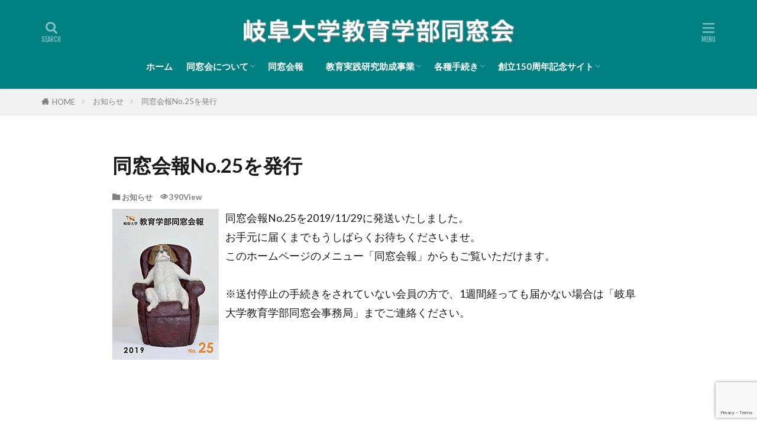

--- FILE ---
content_type: text/html; charset=UTF-8
request_url: https://gifudai-kyodoso.jp/%E3%81%8A%E7%9F%A5%E3%82%89%E3%81%9B/%E5%90%8C%E7%AA%93%E4%BC%9A%E5%A0%B1
body_size: 11997
content:

<!DOCTYPE html>

<html lang="ja" prefix="og: http://ogp.me/ns#" class="t-html 
t-middle t-middle-pc">

<head prefix="og: http://ogp.me/ns# fb: http://ogp.me/ns/fb# article: http://ogp.me/ns/article#">
<meta charset="UTF-8">
<title>岐阜大学教育学部同窓会報</title>
<meta name='robots' content='max-image-preview:large' />
<link rel="alternate" title="oEmbed (JSON)" type="application/json+oembed" href="https://gifudai-kyodoso.jp/wp-json/oembed/1.0/embed?url=https%3A%2F%2Fgifudai-kyodoso.jp%2F%25e3%2581%258a%25e7%259f%25a5%25e3%2582%2589%25e3%2581%259b%2F%25e5%2590%258c%25e7%25aa%2593%25e4%25bc%259a%25e5%25a0%25b1" />
<link rel="alternate" title="oEmbed (XML)" type="text/xml+oembed" href="https://gifudai-kyodoso.jp/wp-json/oembed/1.0/embed?url=https%3A%2F%2Fgifudai-kyodoso.jp%2F%25e3%2581%258a%25e7%259f%25a5%25e3%2582%2589%25e3%2581%259b%2F%25e5%2590%258c%25e7%25aa%2593%25e4%25bc%259a%25e5%25a0%25b1&#038;format=xml" />
<style id='wp-img-auto-sizes-contain-inline-css' type='text/css'>
img:is([sizes=auto i],[sizes^="auto," i]){contain-intrinsic-size:3000px 1500px}
/*# sourceURL=wp-img-auto-sizes-contain-inline-css */
</style>
<link rel='stylesheet' id='dashicons-css' href='https://gifudai-kyodoso.jp/wp-includes/css/dashicons.min.css?ver=6.9' type='text/css' media='all' />
<link rel='stylesheet' id='thickbox-css' href='https://gifudai-kyodoso.jp/wp-includes/js/thickbox/thickbox.css?ver=6.9' type='text/css' media='all' />
<link rel='stylesheet' id='wp-block-library-css' href='https://gifudai-kyodoso.jp/wp-includes/css/dist/block-library/style.min.css?ver=6.9' type='text/css' media='all' />
<style id='global-styles-inline-css' type='text/css'>
:root{--wp--preset--aspect-ratio--square: 1;--wp--preset--aspect-ratio--4-3: 4/3;--wp--preset--aspect-ratio--3-4: 3/4;--wp--preset--aspect-ratio--3-2: 3/2;--wp--preset--aspect-ratio--2-3: 2/3;--wp--preset--aspect-ratio--16-9: 16/9;--wp--preset--aspect-ratio--9-16: 9/16;--wp--preset--color--black: #000000;--wp--preset--color--cyan-bluish-gray: #abb8c3;--wp--preset--color--white: #ffffff;--wp--preset--color--pale-pink: #f78da7;--wp--preset--color--vivid-red: #cf2e2e;--wp--preset--color--luminous-vivid-orange: #ff6900;--wp--preset--color--luminous-vivid-amber: #fcb900;--wp--preset--color--light-green-cyan: #7bdcb5;--wp--preset--color--vivid-green-cyan: #00d084;--wp--preset--color--pale-cyan-blue: #8ed1fc;--wp--preset--color--vivid-cyan-blue: #0693e3;--wp--preset--color--vivid-purple: #9b51e0;--wp--preset--gradient--vivid-cyan-blue-to-vivid-purple: linear-gradient(135deg,rgb(6,147,227) 0%,rgb(155,81,224) 100%);--wp--preset--gradient--light-green-cyan-to-vivid-green-cyan: linear-gradient(135deg,rgb(122,220,180) 0%,rgb(0,208,130) 100%);--wp--preset--gradient--luminous-vivid-amber-to-luminous-vivid-orange: linear-gradient(135deg,rgb(252,185,0) 0%,rgb(255,105,0) 100%);--wp--preset--gradient--luminous-vivid-orange-to-vivid-red: linear-gradient(135deg,rgb(255,105,0) 0%,rgb(207,46,46) 100%);--wp--preset--gradient--very-light-gray-to-cyan-bluish-gray: linear-gradient(135deg,rgb(238,238,238) 0%,rgb(169,184,195) 100%);--wp--preset--gradient--cool-to-warm-spectrum: linear-gradient(135deg,rgb(74,234,220) 0%,rgb(151,120,209) 20%,rgb(207,42,186) 40%,rgb(238,44,130) 60%,rgb(251,105,98) 80%,rgb(254,248,76) 100%);--wp--preset--gradient--blush-light-purple: linear-gradient(135deg,rgb(255,206,236) 0%,rgb(152,150,240) 100%);--wp--preset--gradient--blush-bordeaux: linear-gradient(135deg,rgb(254,205,165) 0%,rgb(254,45,45) 50%,rgb(107,0,62) 100%);--wp--preset--gradient--luminous-dusk: linear-gradient(135deg,rgb(255,203,112) 0%,rgb(199,81,192) 50%,rgb(65,88,208) 100%);--wp--preset--gradient--pale-ocean: linear-gradient(135deg,rgb(255,245,203) 0%,rgb(182,227,212) 50%,rgb(51,167,181) 100%);--wp--preset--gradient--electric-grass: linear-gradient(135deg,rgb(202,248,128) 0%,rgb(113,206,126) 100%);--wp--preset--gradient--midnight: linear-gradient(135deg,rgb(2,3,129) 0%,rgb(40,116,252) 100%);--wp--preset--font-size--small: 13px;--wp--preset--font-size--medium: 20px;--wp--preset--font-size--large: 36px;--wp--preset--font-size--x-large: 42px;--wp--preset--spacing--20: 0.44rem;--wp--preset--spacing--30: 0.67rem;--wp--preset--spacing--40: 1rem;--wp--preset--spacing--50: 1.5rem;--wp--preset--spacing--60: 2.25rem;--wp--preset--spacing--70: 3.38rem;--wp--preset--spacing--80: 5.06rem;--wp--preset--shadow--natural: 6px 6px 9px rgba(0, 0, 0, 0.2);--wp--preset--shadow--deep: 12px 12px 50px rgba(0, 0, 0, 0.4);--wp--preset--shadow--sharp: 6px 6px 0px rgba(0, 0, 0, 0.2);--wp--preset--shadow--outlined: 6px 6px 0px -3px rgb(255, 255, 255), 6px 6px rgb(0, 0, 0);--wp--preset--shadow--crisp: 6px 6px 0px rgb(0, 0, 0);}:where(.is-layout-flex){gap: 0.5em;}:where(.is-layout-grid){gap: 0.5em;}body .is-layout-flex{display: flex;}.is-layout-flex{flex-wrap: wrap;align-items: center;}.is-layout-flex > :is(*, div){margin: 0;}body .is-layout-grid{display: grid;}.is-layout-grid > :is(*, div){margin: 0;}:where(.wp-block-columns.is-layout-flex){gap: 2em;}:where(.wp-block-columns.is-layout-grid){gap: 2em;}:where(.wp-block-post-template.is-layout-flex){gap: 1.25em;}:where(.wp-block-post-template.is-layout-grid){gap: 1.25em;}.has-black-color{color: var(--wp--preset--color--black) !important;}.has-cyan-bluish-gray-color{color: var(--wp--preset--color--cyan-bluish-gray) !important;}.has-white-color{color: var(--wp--preset--color--white) !important;}.has-pale-pink-color{color: var(--wp--preset--color--pale-pink) !important;}.has-vivid-red-color{color: var(--wp--preset--color--vivid-red) !important;}.has-luminous-vivid-orange-color{color: var(--wp--preset--color--luminous-vivid-orange) !important;}.has-luminous-vivid-amber-color{color: var(--wp--preset--color--luminous-vivid-amber) !important;}.has-light-green-cyan-color{color: var(--wp--preset--color--light-green-cyan) !important;}.has-vivid-green-cyan-color{color: var(--wp--preset--color--vivid-green-cyan) !important;}.has-pale-cyan-blue-color{color: var(--wp--preset--color--pale-cyan-blue) !important;}.has-vivid-cyan-blue-color{color: var(--wp--preset--color--vivid-cyan-blue) !important;}.has-vivid-purple-color{color: var(--wp--preset--color--vivid-purple) !important;}.has-black-background-color{background-color: var(--wp--preset--color--black) !important;}.has-cyan-bluish-gray-background-color{background-color: var(--wp--preset--color--cyan-bluish-gray) !important;}.has-white-background-color{background-color: var(--wp--preset--color--white) !important;}.has-pale-pink-background-color{background-color: var(--wp--preset--color--pale-pink) !important;}.has-vivid-red-background-color{background-color: var(--wp--preset--color--vivid-red) !important;}.has-luminous-vivid-orange-background-color{background-color: var(--wp--preset--color--luminous-vivid-orange) !important;}.has-luminous-vivid-amber-background-color{background-color: var(--wp--preset--color--luminous-vivid-amber) !important;}.has-light-green-cyan-background-color{background-color: var(--wp--preset--color--light-green-cyan) !important;}.has-vivid-green-cyan-background-color{background-color: var(--wp--preset--color--vivid-green-cyan) !important;}.has-pale-cyan-blue-background-color{background-color: var(--wp--preset--color--pale-cyan-blue) !important;}.has-vivid-cyan-blue-background-color{background-color: var(--wp--preset--color--vivid-cyan-blue) !important;}.has-vivid-purple-background-color{background-color: var(--wp--preset--color--vivid-purple) !important;}.has-black-border-color{border-color: var(--wp--preset--color--black) !important;}.has-cyan-bluish-gray-border-color{border-color: var(--wp--preset--color--cyan-bluish-gray) !important;}.has-white-border-color{border-color: var(--wp--preset--color--white) !important;}.has-pale-pink-border-color{border-color: var(--wp--preset--color--pale-pink) !important;}.has-vivid-red-border-color{border-color: var(--wp--preset--color--vivid-red) !important;}.has-luminous-vivid-orange-border-color{border-color: var(--wp--preset--color--luminous-vivid-orange) !important;}.has-luminous-vivid-amber-border-color{border-color: var(--wp--preset--color--luminous-vivid-amber) !important;}.has-light-green-cyan-border-color{border-color: var(--wp--preset--color--light-green-cyan) !important;}.has-vivid-green-cyan-border-color{border-color: var(--wp--preset--color--vivid-green-cyan) !important;}.has-pale-cyan-blue-border-color{border-color: var(--wp--preset--color--pale-cyan-blue) !important;}.has-vivid-cyan-blue-border-color{border-color: var(--wp--preset--color--vivid-cyan-blue) !important;}.has-vivid-purple-border-color{border-color: var(--wp--preset--color--vivid-purple) !important;}.has-vivid-cyan-blue-to-vivid-purple-gradient-background{background: var(--wp--preset--gradient--vivid-cyan-blue-to-vivid-purple) !important;}.has-light-green-cyan-to-vivid-green-cyan-gradient-background{background: var(--wp--preset--gradient--light-green-cyan-to-vivid-green-cyan) !important;}.has-luminous-vivid-amber-to-luminous-vivid-orange-gradient-background{background: var(--wp--preset--gradient--luminous-vivid-amber-to-luminous-vivid-orange) !important;}.has-luminous-vivid-orange-to-vivid-red-gradient-background{background: var(--wp--preset--gradient--luminous-vivid-orange-to-vivid-red) !important;}.has-very-light-gray-to-cyan-bluish-gray-gradient-background{background: var(--wp--preset--gradient--very-light-gray-to-cyan-bluish-gray) !important;}.has-cool-to-warm-spectrum-gradient-background{background: var(--wp--preset--gradient--cool-to-warm-spectrum) !important;}.has-blush-light-purple-gradient-background{background: var(--wp--preset--gradient--blush-light-purple) !important;}.has-blush-bordeaux-gradient-background{background: var(--wp--preset--gradient--blush-bordeaux) !important;}.has-luminous-dusk-gradient-background{background: var(--wp--preset--gradient--luminous-dusk) !important;}.has-pale-ocean-gradient-background{background: var(--wp--preset--gradient--pale-ocean) !important;}.has-electric-grass-gradient-background{background: var(--wp--preset--gradient--electric-grass) !important;}.has-midnight-gradient-background{background: var(--wp--preset--gradient--midnight) !important;}.has-small-font-size{font-size: var(--wp--preset--font-size--small) !important;}.has-medium-font-size{font-size: var(--wp--preset--font-size--medium) !important;}.has-large-font-size{font-size: var(--wp--preset--font-size--large) !important;}.has-x-large-font-size{font-size: var(--wp--preset--font-size--x-large) !important;}
/*# sourceURL=global-styles-inline-css */
</style>

<style id='classic-theme-styles-inline-css' type='text/css'>
/*! This file is auto-generated */
.wp-block-button__link{color:#fff;background-color:#32373c;border-radius:9999px;box-shadow:none;text-decoration:none;padding:calc(.667em + 2px) calc(1.333em + 2px);font-size:1.125em}.wp-block-file__button{background:#32373c;color:#fff;text-decoration:none}
/*# sourceURL=/wp-includes/css/classic-themes.min.css */
</style>
<link rel='stylesheet' id='contact-form-7-css' href='https://gifudai-kyodoso.jp/wp-content/plugins/contact-form-7/includes/css/styles.css?ver=6.1.4' type='text/css' media='all' />
<script type="text/javascript" src="https://gifudai-kyodoso.jp/wp-includes/js/jquery/jquery.min.js?ver=3.7.1" id="jquery-core-js"></script>
<script type="text/javascript" src="https://gifudai-kyodoso.jp/wp-includes/js/jquery/jquery-migrate.min.js?ver=3.4.1" id="jquery-migrate-js"></script>
<link rel="https://api.w.org/" href="https://gifudai-kyodoso.jp/wp-json/" /><link rel="alternate" title="JSON" type="application/json" href="https://gifudai-kyodoso.jp/wp-json/wp/v2/posts/1091" /><link class="css-async" rel href="https://gifudai-kyodoso.jp/wp-content/themes/the-thor/css/icon.min.css">
<link class="css-async" rel href="https://fonts.googleapis.com/css?family=Lato:100,300,400,700,900">
<link class="css-async" rel href="https://fonts.googleapis.com/css?family=Fjalla+One">
<link rel="stylesheet" href="https://fonts.googleapis.com/css?family=Noto+Sans+JP:100,200,300,400,500,600,700,800,900">
<link rel="stylesheet" href="https://gifudai-kyodoso.jp/wp-content/themes/the-thor/style.min.css">
<link class="css-async" rel href="https://gifudai-kyodoso.jp/wp-content/themes/the-thor-child/style-user.css?1702518420">
<link rel="canonical" href="https://gifudai-kyodoso.jp/%e3%81%8a%e7%9f%a5%e3%82%89%e3%81%9b/%e5%90%8c%e7%aa%93%e4%bc%9a%e5%a0%b1" />
<script src="https://ajax.googleapis.com/ajax/libs/jquery/1.12.4/jquery.min.js"></script>
<meta http-equiv="X-UA-Compatible" content="IE=edge">
<meta name="viewport" content="width=device-width, initial-scale=1, viewport-fit=cover"/>
<style>
.widget.widget_nav_menu ul.menu{border-color: rgba(0,128,128,0.15);}.widget.widget_nav_menu ul.menu li{border-color: rgba(0,128,128,0.75);}.widget.widget_nav_menu ul.menu .sub-menu li{border-color: rgba(0,128,128,0.15);}.widget.widget_nav_menu ul.menu .sub-menu li .sub-menu li:first-child{border-color: rgba(0,128,128,0.15);}.widget.widget_nav_menu ul.menu li a:hover{background-color: rgba(0,128,128,0.75);}.widget.widget_nav_menu ul.menu .current-menu-item > a{background-color: rgba(0,128,128,0.75);}.widget.widget_nav_menu ul.menu li .sub-menu li a:before {color:#008080;}.widget.widget_nav_menu ul.menu li a{background-color:#008080;}.widget.widget_nav_menu ul.menu .sub-menu a:hover{color:#008080;}.widget.widget_nav_menu ul.menu .sub-menu .current-menu-item a{color:#008080;}.widget.widget_categories ul{border-color: rgba(0,128,128,0.15);}.widget.widget_categories ul li{border-color: rgba(0,128,128,0.75);}.widget.widget_categories ul .children li{border-color: rgba(0,128,128,0.15);}.widget.widget_categories ul .children li .children li:first-child{border-color: rgba(0,128,128,0.15);}.widget.widget_categories ul li a:hover{background-color: rgba(0,128,128,0.75);}.widget.widget_categories ul .current-menu-item > a{background-color: rgba(0,128,128,0.75);}.widget.widget_categories ul li .children li a:before {color:#008080;}.widget.widget_categories ul li a{background-color:#008080;}.widget.widget_categories ul .children a:hover{color:#008080;}.widget.widget_categories ul .children .current-menu-item a{color:#008080;}.widgetSearch__input:hover{border-color:#008080;}.widgetCatTitle{background-color:#008080;}.widgetCatTitle__inner{background-color:#008080;}.widgetSearch__submit:hover{background-color:#008080;}.widgetProfile__sns{background-color:#008080;}.widget.widget_calendar .calendar_wrap tbody a:hover{background-color:#008080;}.widget ul li a:hover{color:#008080;}.widget.widget_rss .rsswidget:hover{color:#008080;}.widget.widget_tag_cloud a:hover{background-color:#008080;}.widget select:hover{border-color:#008080;}.widgetSearch__checkLabel:hover:after{border-color:#008080;}.widgetSearch__check:checked .widgetSearch__checkLabel:before, .widgetSearch__check:checked + .widgetSearch__checkLabel:before{border-color:#008080;}.widgetTab__item.current{border-top-color:#008080;}.widgetTab__item:hover{border-top-color:#008080;}.searchHead__title{background-color:#008080;}.searchHead__submit:hover{color:#008080;}.menuBtn__close:hover{color:#008080;}.menuBtn__link:hover{color:#008080;}@media only screen and (min-width: 992px){.menuBtn__link {background-color:#008080;}}.t-headerCenter .menuBtn__link:hover{color:#008080;}.searchBtn__close:hover{color:#008080;}.searchBtn__link:hover{color:#008080;}.breadcrumb__item a:hover{color:#008080;}.pager__item{color:#008080;}.pager__item:hover, .pager__item-current{background-color:#008080; color:#fff;}.page-numbers{color:#008080;}.page-numbers:hover, .page-numbers.current{background-color:#008080; color:#fff;}.pagePager__item{color:#008080;}.pagePager__item:hover, .pagePager__item-current{background-color:#008080; color:#fff;}.heading a:hover{color:#008080;}.eyecatch__cat{background-color:#008080;}.the__category{background-color:#008080;}.dateList__item a:hover{color:#008080;}.controllerFooter__item:last-child{background-color:#008080;}.controllerFooter__close{background-color:#008080;}.bottomFooter__topBtn{background-color:#008080;}.mask-color{background-color:#008080;}.mask-colorgray{background-color:#008080;}.pickup3__item{background-color:#008080;}.categoryBox__title{color:#008080;}.comments__list .comment-meta{background-color:#008080;}.comment-respond .submit{background-color:#008080;}.prevNext__pop{background-color:#008080;}.swiper-pagination-bullet-active{background-color:#008080;}.swiper-slider .swiper-button-next, .swiper-slider .swiper-container-rtl .swiper-button-prev, .swiper-slider .swiper-button-prev, .swiper-slider .swiper-container-rtl .swiper-button-next	{background-color:#008080;}body{background:#ffffff url(https://thor-demo.fit-theme.com/wp-content/uploads/2018/12/haikei.jpg) repeat center center;}.t-headerColor .l-header{background-color:#008080;}.t-headerColor .globalNavi::before{background: -webkit-gradient(linear,left top,right top,color-stop(0%,rgba(255,255,255,0)),color-stop(100%,#008080));}.t-headerColor .subNavi__link-pickup:hover{color:#008080;}.snsFooter{background-color:#008080}.widget-main .heading.heading-widget{background-color:#008080}.widget-main .heading.heading-widgetsimple{background-color:#008080}.widget-main .heading.heading-widgetsimplewide{background-color:#008080}.widget-main .heading.heading-widgetwide{background-color:#008080}.widget-main .heading.heading-widgetbottom:before{border-color:#008080}.widget-main .heading.heading-widgetborder{border-color:#008080}.widget-main .heading.heading-widgetborder::before,.widget-main .heading.heading-widgetborder::after{background-color:#008080}.widget-side .heading.heading-widget{background-color:#008080}.widget-side .heading.heading-widgetsimple{background-color:#008080}.widget-side .heading.heading-widgetsimplewide{background-color:#008080}.widget-side .heading.heading-widgetwide{background-color:#008080}.widget-side .heading.heading-widgetbottom:before{border-color:#008080}.widget-side .heading.heading-widgetborder{border-color:#008080}.widget-side .heading.heading-widgetborder::before,.widget-side .heading.heading-widgetborder::after{background-color:#008080}.widget-foot .heading.heading-widget{background-color:#008080}.widget-foot .heading.heading-widgetsimple{background-color:#008080}.widget-foot .heading.heading-widgetsimplewide{background-color:#008080}.widget-foot .heading.heading-widgetwide{background-color:#008080}.widget-foot .heading.heading-widgetbottom:before{border-color:#008080}.widget-foot .heading.heading-widgetborder{border-color:#008080}.widget-foot .heading.heading-widgetborder::before,.widget-foot .heading.heading-widgetborder::after{background-color:#008080}.widget-menu .heading.heading-widget{background-color:#008080}.widget-menu .heading.heading-widgetsimple{background-color:#008080}.widget-menu .heading.heading-widgetsimplewide{background-color:#008080}.widget-menu .heading.heading-widgetwide{background-color:#008080}.widget-menu .heading.heading-widgetbottom:before{border-color:#008080}.widget-menu .heading.heading-widgetborder{border-color:#008080}.widget-menu .heading.heading-widgetborder::before,.widget-menu .heading.heading-widgetborder::after{background-color:#008080}.swiper-slider{height: 260px;}@media only screen and (min-width: 768px){.swiper-slider {height: 450px;}}.rankingBox__bg{background-color:#008080}.the__ribbon{background-color:#dd5454}.the__ribbon:after{border-left-color:#dd5454; border-right-color:#dd5454}.eyecatch__link.eyecatch__link-mask:hover::after {background-color: rgba(198,145,180,0.5);}.eyecatch__link.eyecatch__link-maskzoom:hover::after {background-color: rgba(198,145,180,0.5);}.eyecatch__link.eyecatch__link-maskzoomrotate:hover::after {background-color: rgba(198,145,180,0.5);}.eyecatch__link.eyecatch__link-mask:hover::after{content: "DETAIL";}.eyecatch__link.eyecatch__link-maskzoom:hover::after{content: "DETAIL";}.eyecatch__link.eyecatch__link-maskzoomrotate:hover::after{content: "DETAIL";}.content .afTagBox__btnDetail{background-color:#008080;}.widget .widgetAfTag__btnDetail{background-color:#008080;}.content .afTagBox__btnAf{background-color:#008080;}.widget .widgetAfTag__btnAf{background-color:#008080;}.content a{color:#008080;}.phrase a{color:#008080;}.content .sitemap li a:hover{color:#008080;}.content h2 a:hover,.content h3 a:hover,.content h4 a:hover,.content h5 a:hover{color:#008080;}.content ul.menu li a:hover{color:#008080;}.content .es-LiconBox:before{background-color:#a83f3f;}.content .es-LiconCircle:before{background-color:#a83f3f;}.content .es-BTiconBox:before{background-color:#a83f3f;}.content .es-BTiconCircle:before{background-color:#a83f3f;}.content .es-BiconObi{border-color:#a83f3f;}.content .es-BiconCorner:before{background-color:#a83f3f;}.content .es-BiconCircle:before{background-color:#a83f3f;}.content .es-BmarkHatena::before{background-color:#005293;}.content .es-BmarkExcl::before{background-color:#b60105;}.content .es-BmarkQ::before{background-color:#005293;}.content .es-BmarkQ::after{border-top-color:#005293;}.content .es-BmarkA::before{color:#b60105;}.content .es-BsubTradi::before{color:#ffffff;background-color:#b60105;border-color:#b60105;}.btn__link-primary{color:#ffffff; background-color:#dd9b9b;}.content .btn__link-primary{color:#ffffff; background-color:#dd9b9b;}.searchBtn__contentInner .btn__link-search{color:#ffffff; background-color:#dd9b9b;}.btn__link-secondary{color:#ffffff; background-color:#3f3f3f;}.content .btn__link-secondary{color:#ffffff; background-color:#3f3f3f;}.btn__link-search{color:#ffffff; background-color:#3f3f3f;}.btn__link-normal{color:#3f3f3f;}.content .btn__link-normal{color:#3f3f3f;}.btn__link-normal:hover{background-color:#3f3f3f;}.content .btn__link-normal:hover{background-color:#3f3f3f;}.comments__list .comment-reply-link{color:#3f3f3f;}.comments__list .comment-reply-link:hover{background-color:#3f3f3f;}@media only screen and (min-width: 992px){.subNavi__link-pickup{color:#3f3f3f;}}@media only screen and (min-width: 992px){.subNavi__link-pickup:hover{background-color:#3f3f3f;}}.partsH2-12 h2{color:#191919; border-left-color:#008080; border-bottom-color:#d8d8d8;}.partsH3-4 h3{color:#191919;}.partsH3-4 h3::before{border-color:#008080;}.partsH3-4 h3::after{border-color:#d8d8d8;}.partsH4-29 h4{color:#191919; background-color:#008080; box-shadow: 0px 0px 0px 5px #008080; border-color:#d8d8d8;}.partsH5-71 h5{color:#191919;}.partsH5-71 h5::after{border-color:#008080;}.content ul > li::before{color:#dd9b9b;}.partsUl-1 ul{color:#191919; background-color:#f2f2f2;}.content ol > li::before{color:#a83f3f; border-color:#a83f3f;}.content ol > li > ol > li::before{background-color:#a83f3f; border-color:#a83f3f;}.content ol > li > ol > li > ol > li::before{color:#a83f3f; border-color:#a83f3f;}.content ol{color:#191919;}.content .balloon .balloon__text{color:#191919; background-color:#f2f2f2;}.content .balloon .balloon__text-left:before{border-left-color:#f2f2f2;}.content .balloon .balloon__text-right:before{border-right-color:#f2f2f2;}.content .balloon-boder .balloon__text{color:#191919; background-color:#ffffff;  border-color:#d8d8d8;}.content .balloon-boder .balloon__text-left:before{border-left-color:#d8d8d8;}.content .balloon-boder .balloon__text-left:after{border-left-color:#ffffff;}.content .balloon-boder .balloon__text-right:before{border-right-color:#d8d8d8;}.content .balloon-boder .balloon__text-right:after{border-right-color:#ffffff;}.content blockquote{color:#191919; background-color:#f2f2f2;}.content blockquote::before{color:#d8d8d8;}.content table{color:#191919; border-top-color:#E5E5E5; border-left-color:#E5E5E5;}.content table th{background:#7f7f7f; color:#ffffff; ;border-right-color:#E5E5E5; border-bottom-color:#E5E5E5;}.content table td{background:#ffffff; ;border-right-color:#E5E5E5; border-bottom-color:#E5E5E5;}.content table tr:nth-child(odd) td{background-color:#ffffff;}
</style>
<link rel="icon" href="https://gifudai-kyodoso.jp/wp-content/uploads/cropped-icon-32x32.jpg" sizes="32x32" />
<link rel="icon" href="https://gifudai-kyodoso.jp/wp-content/uploads/cropped-icon-192x192.jpg" sizes="192x192" />
<link rel="apple-touch-icon" href="https://gifudai-kyodoso.jp/wp-content/uploads/cropped-icon-180x180.jpg" />
<meta name="msapplication-TileImage" content="https://gifudai-kyodoso.jp/wp-content/uploads/cropped-icon-270x270.jpg" />
		<style type="text/css" id="wp-custom-css">
			/************************************
** ■グローバルナビ フォントカラー調整
************************************/
.t-headerColor .globalNavi::after,
.t-headerColor .globalNavi__list li a {
    color: rgba(255,255,255,1);
}

.a150th {
  background: #bce2e8; /*背景色*/
  padding: 0.5em;/*文字周りの余白*/
  border-radius: 0.5em;/*角の丸み*/
	margin: -10px 0px; /*マージン*/
	line-height: 1.2; /*行間*/
}

.b150th {
  background: #008080; /*背景色*/
  padding: 0.5em;/*文字周りの余白*/
  color: white;/*文字を白に*/
  border-radius: 0.5em;/*角の丸み*/
	margin: -10px 0px; /*マージン*/
	line-height: 1.2; /*行間*/
}

.d150th {text-align:center;
	line-height: 0.0; /*行間*/
	margin: -10px 0px; /*マージン*/}


		</style>
		<!– Global site tag (gtag.js) – Google Analytics –>
<script async src='https://www.googletagmanager.com/gtag/js?id=UA-150732644-1'></script>
<script>
    window.dataLayer = window.dataLayer || [];
    function gtag(){dataLayer.push(arguments);}
    gtag('js', new Date());
    gtag('config', 'UA-150732644-1');
    
</script>
<!– /Global site tag (gtag.js) – Google Analytics –>
<meta property="og:site_name" content="岐阜大学教育学部同窓会" />
<meta property="og:type" content="article" />
<meta property="og:title" content="同窓会報No.25を発行" />
<meta property="og:description" content="同窓会報No.25を11/29に発送いたしました。" />
<meta property="og:url" content="https://gifudai-kyodoso.jp/%e3%81%8a%e7%9f%a5%e3%82%89%e3%81%9b/%e5%90%8c%e7%aa%93%e4%bc%9a%e5%a0%b1" />
<meta property="og:image" content="https://gifudai-kyodoso.jp/wp-content/uploads/kaiho25_top.jpg" />
<meta name="twitter:card" content="summary_large_image" />
<meta name="twitter:site" content="@examples" />

<meta name="google-site-verification" content="5aFHXWoRPhSJlvW-m2k1l5XTU3PSHCRiDYA50lf8yMI" />
</head>
<body class="t-meiryo t-logoPc50 t-naviNoneSp t-headerCenter t-headerColor" id="top">


  <!--l-header-->
  <header class="l-header l-header-shadow">
    <div class="container container-header">

      <!--logo-->
			<p class="siteTitle">
				<a class="siteTitle__link" href="https://gifudai-kyodoso.jp">
											<img class="siteTitle__logo" src="https://gifudai-kyodoso.jp/wp-content/uploads/title-1.png" alt="岐阜大学教育学部同窓会" width="417" height="44" >
					        </a>
      </p>      <!--/logo-->


      				<!--globalNavi-->
				<nav class="globalNavi u-none-sp">
					<div class="globalNavi__inner">
            <ul class="globalNavi__list"><li id="menu-item-15" class="menu-item menu-item-type-custom menu-item-object-custom menu-item-home menu-item-15"><a href="https://gifudai-kyodoso.jp">ホーム</a></li>
<li id="menu-item-292" class="menu-item menu-item-type-custom menu-item-object-custom menu-item-has-children menu-item-292"><a href="#">同窓会について</a>
<ul class="sub-menu">
	<li id="menu-item-215" class="menu-item menu-item-type-post_type menu-item-object-page menu-item-215"><a href="https://gifudai-kyodoso.jp/about/dosokai">同窓会とは</a></li>
	<li id="menu-item-217" class="menu-item menu-item-type-post_type menu-item-object-page menu-item-217"><a href="https://gifudai-kyodoso.jp/about/katudo">活動紹介</a></li>
	<li id="menu-item-218" class="menu-item menu-item-type-post_type menu-item-object-page menu-item-218"><a href="https://gifudai-kyodoso.jp/about/kiyaku">規約</a></li>
	<li id="menu-item-219" class="menu-item menu-item-type-post_type menu-item-object-page menu-item-219"><a href="https://gifudai-kyodoso.jp/about/yakuin">役員一覧</a></li>
</ul>
</li>
<li id="menu-item-220" class="menu-item menu-item-type-post_type menu-item-object-page menu-item-220"><a href="https://gifudai-kyodoso.jp/kaiho">同窓会報　</a></li>
<li id="menu-item-291" class="menu-item menu-item-type-custom menu-item-object-custom menu-item-has-children menu-item-291"><a href="#">教育実践研究助成事業</a>
<ul class="sub-menu">
	<li id="menu-item-708" class="menu-item menu-item-type-post_type menu-item-object-page menu-item-708"><a href="https://gifudai-kyodoso.jp/jissen/youkou">実施要項</a></li>
	<li id="menu-item-1370" class="menu-item menu-item-type-post_type menu-item-object-page menu-item-1370"><a href="https://gifudai-kyodoso.jp/jissen/jissen-layout">レイアウトに関する説明資料</a></li>
	<li id="menu-item-223" class="menu-item menu-item-type-post_type menu-item-object-page menu-item-223"><a href="https://gifudai-kyodoso.jp/jissen/format">論文様式ダウンロード</a></li>
	<li id="menu-item-500" class="menu-item menu-item-type-post_type menu-item-object-page menu-item-500"><a href="https://gifudai-kyodoso.jp/jissen/ronbun">歴代入賞者一覧</a></li>
</ul>
</li>
<li id="menu-item-981" class="menu-item menu-item-type-custom menu-item-object-custom menu-item-has-children menu-item-981"><a href="#">各種手続き</a>
<ul class="sub-menu">
	<li id="menu-item-226" class="menu-item menu-item-type-post_type menu-item-object-page menu-item-226"><a href="https://gifudai-kyodoso.jp/tetuzuki/nyukai">入会のお願い</a></li>
	<li id="menu-item-227" class="menu-item menu-item-type-post_type menu-item-object-page menu-item-227"><a href="https://gifudai-kyodoso.jp/tetuzuki/henkou">住所変更・物故・会報送付停止</a></li>
	<li id="menu-item-228" class="menu-item menu-item-type-post_type menu-item-object-page menu-item-228"><a href="https://gifudai-kyodoso.jp/tetuzuki/fumei">住所不明者の連絡</a></li>
</ul>
</li>
<li id="menu-item-1391" class="menu-item menu-item-type-custom menu-item-object-custom menu-item-has-children menu-item-1391"><a href="#">創立150周年記念サイト</a>
<ul class="sub-menu">
	<li id="menu-item-1392" class="menu-item menu-item-type-post_type menu-item-object-page menu-item-1392"><a href="https://gifudai-kyodoso.jp/150th_salutation">創立150周年を迎えて</a></li>
	<li id="menu-item-2122" class="menu-item menu-item-type-post_type menu-item-object-page menu-item-2122"><a href="https://gifudai-kyodoso.jp/%e8%a8%98%e5%bf%b5%e8%a1%8c%e4%ba%8b%e3%81%ae%e3%81%94%e6%a1%88%e5%86%85-2">記念行事のご案内</a></li>
	<li id="menu-item-1393" class="menu-item menu-item-type-post_type menu-item-object-page menu-item-1393"><a href="https://gifudai-kyodoso.jp/150th_history">教育学部のあゆみ</a></li>
	<li id="menu-item-1796" class="menu-item menu-item-type-post_type menu-item-object-page menu-item-1796"><a href="https://gifudai-kyodoso.jp/150th_album">フォトアルバム</a></li>
</ul>
</li>
</ul>					</div>
				</nav>
				<!--/globalNavi-->
			

			

            <!--searchBtn-->
			<div class="searchBtn searchBtn-right ">
        <input class="searchBtn__checkbox" id="searchBtn-checkbox" type="checkbox">
        <label class="searchBtn__link searchBtn__link-text icon-search" for="searchBtn-checkbox"></label>
        <label class="searchBtn__unshown" for="searchBtn-checkbox"></label>

        <div class="searchBtn__content">
          <div class="searchBtn__scroll">
            <label class="searchBtn__close" for="searchBtn-checkbox"><i class="icon-close"></i>CLOSE</label>
            <div class="searchBtn__contentInner">
              <aside class="widget">
  <div class="widgetSearch">
    <h3 class="heading heading-tertiary">キーワード</h3>
    <form class="widgetSearch__flex" method="get" action="https://gifudai-kyodoso.jp" target="_top">
  <input class="widgetSearch__input" type="text" maxlength="50" name="s" placeholder="キーワードを入力" value="">
  <button class="widgetSearch__submit icon-search" type="submit" value="search"></button>
</form>
  </div>
</aside>
            </div>
          </div>
        </div>
      </div>
			<!--/searchBtn-->
      

            <!--menuBtn-->
			<div class="menuBtn ">
        <input class="menuBtn__checkbox" id="menuBtn-checkbox" type="checkbox">
        <label class="menuBtn__link menuBtn__link-text icon-menu" for="menuBtn-checkbox"></label>
        <label class="menuBtn__unshown" for="menuBtn-checkbox"></label>
        <div class="menuBtn__content">
          <div class="menuBtn__scroll">
            <label class="menuBtn__close" for="menuBtn-checkbox"><i class="icon-close"></i>CLOSE</label>
            <div class="menuBtn__contentInner">
																														<aside class="widget widget-menu widget_nav_menu"><div class="menu-%e3%83%a1%e3%82%a4%e3%83%b3%e3%83%a1%e3%83%8b%e3%83%a5%e3%83%bc-container"><ul id="menu-%e3%83%a1%e3%82%a4%e3%83%b3%e3%83%a1%e3%83%8b%e3%83%a5%e3%83%bc-1" class="menu"><li class="menu-item menu-item-type-custom menu-item-object-custom menu-item-home menu-item-15"><a href="https://gifudai-kyodoso.jp">ホーム</a></li>
<li class="menu-item menu-item-type-custom menu-item-object-custom menu-item-has-children menu-item-292"><a href="#">同窓会について</a>
<ul class="sub-menu">
	<li class="menu-item menu-item-type-post_type menu-item-object-page menu-item-215"><a href="https://gifudai-kyodoso.jp/about/dosokai">同窓会とは</a></li>
	<li class="menu-item menu-item-type-post_type menu-item-object-page menu-item-217"><a href="https://gifudai-kyodoso.jp/about/katudo">活動紹介</a></li>
	<li class="menu-item menu-item-type-post_type menu-item-object-page menu-item-218"><a href="https://gifudai-kyodoso.jp/about/kiyaku">規約</a></li>
	<li class="menu-item menu-item-type-post_type menu-item-object-page menu-item-219"><a href="https://gifudai-kyodoso.jp/about/yakuin">役員一覧</a></li>
</ul>
</li>
<li class="menu-item menu-item-type-post_type menu-item-object-page menu-item-220"><a href="https://gifudai-kyodoso.jp/kaiho">同窓会報　</a></li>
<li class="menu-item menu-item-type-custom menu-item-object-custom menu-item-has-children menu-item-291"><a href="#">教育実践研究助成事業</a>
<ul class="sub-menu">
	<li class="menu-item menu-item-type-post_type menu-item-object-page menu-item-708"><a href="https://gifudai-kyodoso.jp/jissen/youkou">実施要項</a></li>
	<li class="menu-item menu-item-type-post_type menu-item-object-page menu-item-1370"><a href="https://gifudai-kyodoso.jp/jissen/jissen-layout">レイアウトに関する説明資料</a></li>
	<li class="menu-item menu-item-type-post_type menu-item-object-page menu-item-223"><a href="https://gifudai-kyodoso.jp/jissen/format">論文様式ダウンロード</a></li>
	<li class="menu-item menu-item-type-post_type menu-item-object-page menu-item-500"><a href="https://gifudai-kyodoso.jp/jissen/ronbun">歴代入賞者一覧</a></li>
</ul>
</li>
<li class="menu-item menu-item-type-custom menu-item-object-custom menu-item-has-children menu-item-981"><a href="#">各種手続き</a>
<ul class="sub-menu">
	<li class="menu-item menu-item-type-post_type menu-item-object-page menu-item-226"><a href="https://gifudai-kyodoso.jp/tetuzuki/nyukai">入会のお願い</a></li>
	<li class="menu-item menu-item-type-post_type menu-item-object-page menu-item-227"><a href="https://gifudai-kyodoso.jp/tetuzuki/henkou">住所変更・物故・会報送付停止</a></li>
	<li class="menu-item menu-item-type-post_type menu-item-object-page menu-item-228"><a href="https://gifudai-kyodoso.jp/tetuzuki/fumei">住所不明者の連絡</a></li>
</ul>
</li>
<li class="menu-item menu-item-type-custom menu-item-object-custom menu-item-has-children menu-item-1391"><a href="#">創立150周年記念サイト</a>
<ul class="sub-menu">
	<li class="menu-item menu-item-type-post_type menu-item-object-page menu-item-1392"><a href="https://gifudai-kyodoso.jp/150th_salutation">創立150周年を迎えて</a></li>
	<li class="menu-item menu-item-type-post_type menu-item-object-page menu-item-2122"><a href="https://gifudai-kyodoso.jp/%e8%a8%98%e5%bf%b5%e8%a1%8c%e4%ba%8b%e3%81%ae%e3%81%94%e6%a1%88%e5%86%85-2">記念行事のご案内</a></li>
	<li class="menu-item menu-item-type-post_type menu-item-object-page menu-item-1393"><a href="https://gifudai-kyodoso.jp/150th_history">教育学部のあゆみ</a></li>
	<li class="menu-item menu-item-type-post_type menu-item-object-page menu-item-1796"><a href="https://gifudai-kyodoso.jp/150th_album">フォトアルバム</a></li>
</ul>
</li>
</ul></div></aside>							            </div>
          </div>
        </div>
			</div>
			<!--/menuBtn-->
      
    </div>
  </header>
  <!--/l-header-->


  <!--l-headerBottom-->
  <div class="l-headerBottom">

    
		
	  
  </div>
  <!--l-headerBottom-->

  
  <div class="wider">
    <div class="breadcrumb"><ul class="breadcrumb__list container"><li class="breadcrumb__item icon-home"><a href="https://gifudai-kyodoso.jp">HOME</a></li><li class="breadcrumb__item"><a href="https://gifudai-kyodoso.jp/category/%e3%81%8a%e7%9f%a5%e3%82%89%e3%81%9b">お知らせ</a></li><li class="breadcrumb__item breadcrumb__item-current"><a href="https://gifudai-kyodoso.jp/%e3%81%8a%e7%9f%a5%e3%82%89%e3%81%9b/%e5%90%8c%e7%aa%93%e4%bc%9a%e5%a0%b1">同窓会報No.25を発行</a></li></ul></div>  </div>





  <!--l-wrapper-->
  <div class="l-wrapper">

    <!--l-main-->
        <main class="l-main l-main-wide900">





      <div class="dividerBottom">


              <h1 class="heading heading-primary">同窓会報No.25を発行</h1>

        <ul class="dateList dateList-main">
                                <li class="dateList__item icon-folder"><a href="https://gifudai-kyodoso.jp/category/%e3%81%8a%e7%9f%a5%e3%82%89%e3%81%9b" rel="category tag">お知らせ</a></li>
		                        <li class="dateList__item icon-eye">390View</li>
                            </ul>

        
      



        

        <!--postContents-->
        <div class="postContents">
          

		            <section class="content partsH2-12 partsH3-4 partsH4-29 partsH5-71 partsUl-1">
			<p><img decoding="async" class="size-full wp-image-1087 alignleft" src="https://gifudai-kyodoso.jp/wp-content/uploads/kaiho25_top.jpg" alt="" width="180" height="255" />同窓会報No.25を2019/11/29に発送いたしました。<br />お手元に届くまでもうしばらくお待ちくださいませ。<br />このホームページのメニュー「同窓会報」からもご覧いただけます。<br /><br />※送付停止の手続きをされていない会員の方で、1週間経っても届かない場合は「岐阜大学教育学部同窓会事務局」までご連絡ください。</p>          </section>
          		  

                  </div>
        <!--/postContents-->


        



        
	    
		
        <!-- コメント -->
                        <!-- /コメント -->





					<!-- PVカウンター -->
						<!-- /PVカウンター -->
		


      </div>

    </main>
    <!--/l-main-->

          	

  </div>
  <!--/l-wrapper-->









  


  <!-- schema -->
  <script type="application/ld+json">
    {
    "@context": "http://schema.org",
    "@type": "Article ",
    "mainEntityOfPage":{
      "@type": "WebPage",
      "@id": "https://gifudai-kyodoso.jp/%e3%81%8a%e7%9f%a5%e3%82%89%e3%81%9b/%e5%90%8c%e7%aa%93%e4%bc%9a%e5%a0%b1"
    },
    "headline": "同窓会報No.25を発行",
    "description": "同窓会報No.25を11/29に発送いたしました。",
    "image": {
      "@type": "ImageObject",
      "url": "https://gifudai-kyodoso.jp/wp-content/uploads/kaiho25_top.jpg",
      "width": "180px",
      "height": "255px"
    },
    "datePublished": "2019-11-29T09:34:29+0900",
    "dateModified": "2019-12-02T10:11:38+0900",
    "author": {
      "@type": "Person",
      "name": "kyodoso"
    },
    "publisher": {
      "@type": "Organization",
      "name": "岐阜大学教育学部同窓会",
      "logo": {
        "@type": "ImageObject",
        "url": "https://gifudai-kyodoso.jp/wp-content/uploads/title-1.png",
        "width": "417px",
        "height": "44px"
      }
    }
  }
  </script>
  <!-- /schema -->



  <!--l-footerTop-->
  <div class="l-footerTop">

    
  </div>
  <!--/l-footerTop-->


  <!--l-footer-->
  <footer class="l-footer">

        


    

    <div class="wider">
      <!--bottomFooter-->
      <div class="bottomFooter">
        <div class="container">

          
          <div class="bottomFooter__copyright">
          			© Copyright 2026 <a class="bottomFooter__link" href="https://gifudai-kyodoso.jp">岐阜大学教育学部同窓会</a>.
                    </div>

          
        </div>
        <a href="#top" class="bottomFooter__topBtn" id="bottomFooter__topBtn"></a>
      </div>
      <!--/bottomFooter-->


    </div>


    
  </footer>
  <!-- /l-footer -->



<script type="speculationrules">
{"prefetch":[{"source":"document","where":{"and":[{"href_matches":"/*"},{"not":{"href_matches":["/wp-*.php","/wp-admin/*","/wp-content/uploads/*","/wp-content/*","/wp-content/plugins/*","/wp-content/themes/the-thor-child/*","/wp-content/themes/the-thor/*","/*\\?(.+)"]}},{"not":{"selector_matches":"a[rel~=\"nofollow\"]"}},{"not":{"selector_matches":".no-prefetch, .no-prefetch a"}}]},"eagerness":"conservative"}]}
</script>
<script>Array.prototype.forEach.call(document.getElementsByClassName("css-async"), function(e){e.rel = "stylesheet"});</script>
		<script type="application/ld+json">
		{ "@context":"http://schema.org",
		  "@type": "BreadcrumbList",
		  "itemListElement":
		  [
		    {"@type": "ListItem","position": 1,"item":{"@id": "https://gifudai-kyodoso.jp","name": "HOME"}},
		    {"@type": "ListItem","position": 2,"item":{"@id": "https://gifudai-kyodoso.jp/category/%e3%81%8a%e7%9f%a5%e3%82%89%e3%81%9b","name": "お知らせ"}},
    {"@type": "ListItem","position": 3,"item":{"@id": "https://gifudai-kyodoso.jp/%e3%81%8a%e7%9f%a5%e3%82%89%e3%81%9b/%e5%90%8c%e7%aa%93%e4%bc%9a%e5%a0%b1","name": "同窓会報No.25を発行"}}
		  ]
		}
		</script>



	<script type="text/javascript" id="thickbox-js-extra">
/* <![CDATA[ */
var thickboxL10n = {"next":"\u6b21\u3078 \u003E","prev":"\u003C \u524d\u3078","image":"\u753b\u50cf","of":"/","close":"\u9589\u3058\u308b","noiframes":"\u3053\u306e\u6a5f\u80fd\u3067\u306f iframe \u304c\u5fc5\u8981\u3067\u3059\u3002\u73fe\u5728 iframe \u3092\u7121\u52b9\u5316\u3057\u3066\u3044\u308b\u304b\u3001\u5bfe\u5fdc\u3057\u3066\u3044\u306a\u3044\u30d6\u30e9\u30a6\u30b6\u30fc\u3092\u4f7f\u3063\u3066\u3044\u308b\u3088\u3046\u3067\u3059\u3002","loadingAnimation":"https://gifudai-kyodoso.jp/wp-includes/js/thickbox/loadingAnimation.gif"};
//# sourceURL=thickbox-js-extra
/* ]]> */
</script>
<script type="text/javascript" src="https://gifudai-kyodoso.jp/wp-includes/js/thickbox/thickbox.js?ver=3.1-20121105" id="thickbox-js"></script>
<script type="text/javascript" src="https://gifudai-kyodoso.jp/wp-includes/js/dist/hooks.min.js?ver=dd5603f07f9220ed27f1" id="wp-hooks-js"></script>
<script type="text/javascript" src="https://gifudai-kyodoso.jp/wp-includes/js/dist/i18n.min.js?ver=c26c3dc7bed366793375" id="wp-i18n-js"></script>
<script type="text/javascript" id="wp-i18n-js-after">
/* <![CDATA[ */
wp.i18n.setLocaleData( { 'text direction\u0004ltr': [ 'ltr' ] } );
//# sourceURL=wp-i18n-js-after
/* ]]> */
</script>
<script type="text/javascript" src="https://gifudai-kyodoso.jp/wp-content/plugins/contact-form-7/includes/swv/js/index.js?ver=6.1.4" id="swv-js"></script>
<script type="text/javascript" id="contact-form-7-js-translations">
/* <![CDATA[ */
( function( domain, translations ) {
	var localeData = translations.locale_data[ domain ] || translations.locale_data.messages;
	localeData[""].domain = domain;
	wp.i18n.setLocaleData( localeData, domain );
} )( "contact-form-7", {"translation-revision-date":"2025-11-30 08:12:23+0000","generator":"GlotPress\/4.0.3","domain":"messages","locale_data":{"messages":{"":{"domain":"messages","plural-forms":"nplurals=1; plural=0;","lang":"ja_JP"},"This contact form is placed in the wrong place.":["\u3053\u306e\u30b3\u30f3\u30bf\u30af\u30c8\u30d5\u30a9\u30fc\u30e0\u306f\u9593\u9055\u3063\u305f\u4f4d\u7f6e\u306b\u7f6e\u304b\u308c\u3066\u3044\u307e\u3059\u3002"],"Error:":["\u30a8\u30e9\u30fc:"]}},"comment":{"reference":"includes\/js\/index.js"}} );
//# sourceURL=contact-form-7-js-translations
/* ]]> */
</script>
<script type="text/javascript" id="contact-form-7-js-before">
/* <![CDATA[ */
var wpcf7 = {
    "api": {
        "root": "https:\/\/gifudai-kyodoso.jp\/wp-json\/",
        "namespace": "contact-form-7\/v1"
    }
};
//# sourceURL=contact-form-7-js-before
/* ]]> */
</script>
<script type="text/javascript" src="https://gifudai-kyodoso.jp/wp-content/plugins/contact-form-7/includes/js/index.js?ver=6.1.4" id="contact-form-7-js"></script>
<script type="text/javascript" src="https://www.google.com/recaptcha/api.js?render=6Lch3M0oAAAAADEJ2chc6IlBwEXsrcpAF3wgJM-V&amp;ver=3.0" id="google-recaptcha-js"></script>
<script type="text/javascript" src="https://gifudai-kyodoso.jp/wp-includes/js/dist/vendor/wp-polyfill.min.js?ver=3.15.0" id="wp-polyfill-js"></script>
<script type="text/javascript" id="wpcf7-recaptcha-js-before">
/* <![CDATA[ */
var wpcf7_recaptcha = {
    "sitekey": "6Lch3M0oAAAAADEJ2chc6IlBwEXsrcpAF3wgJM-V",
    "actions": {
        "homepage": "homepage",
        "contactform": "contactform"
    }
};
//# sourceURL=wpcf7-recaptcha-js-before
/* ]]> */
</script>
<script type="text/javascript" src="https://gifudai-kyodoso.jp/wp-content/plugins/contact-form-7/modules/recaptcha/index.js?ver=6.1.4" id="wpcf7-recaptcha-js"></script>
<script type="text/javascript" src="https://gifudai-kyodoso.jp/wp-includes/js/comment-reply.min.js?ver=6.9" id="comment-reply-js" async="async" data-wp-strategy="async" fetchpriority="low"></script>
<script type="text/javascript" src="https://gifudai-kyodoso.jp/wp-content/themes/the-thor/js/smoothlinkFixed.min.js?ver=6.9" id="smoothlinkFixed-js"></script>
<script type="text/javascript" src="https://gifudai-kyodoso.jp/wp-content/themes/the-thor/js/unregister-worker.min.js?ver=6.9" id="unregeister-worker-js"></script>
<script type="text/javascript" src="https://gifudai-kyodoso.jp/wp-content/themes/the-thor/js/offline.min.js?ver=6.9" id="fit-pwa-offline-js"></script>
<script>
jQuery( function( $ ) {
	$.ajax( {
		type: 'POST',
		url:  'https://gifudai-kyodoso.jp/wp-admin/admin-ajax.php',
		data: {
			'action'  : 'fit_set_post_views',
			'post_id' : '1091',
		},
	} );
} );
</script><script>
jQuery( function( $ ) {
	$.ajax( {
		type: 'POST',
		url:  'https://gifudai-kyodoso.jp/wp-admin/admin-ajax.php',
		data: {
			'action' : 'fit_update_post_view_data',
			'post_id' : '1091',
		},
	} );
} );
</script><script>
jQuery( function() {
	setTimeout(
		function() {
			var realtime = 'false';
			if ( typeof _wpCustomizeSettings !== 'undefined' ) {
				realtime = _wpCustomizeSettings.values.fit_bsRank_realtime;
			}
			jQuery.ajax( {
				type: 'POST',
				url:  'https://gifudai-kyodoso.jp/wp-admin/admin-ajax.php',
				data: {
					'action'           : 'fit_update_post_views_by_period',
					'preview_realtime' : realtime,
				},
			} );
		},
		200
	);
} );
</script>







<script>
// ページの先頭へボタン
jQuery(function(a) {
    a("#bottomFooter__topBtn").hide();
    a(window).on("scroll", function() {
        if (a(this).scrollTop() > 100) {
            a("#bottomFooter__topBtn").fadeIn("fast")
        } else {
            a("#bottomFooter__topBtn").fadeOut("fast")
        }
        scrollHeight = a(document).height();
        scrollPosition = a(window).height() + a(window).scrollTop();
        footHeight = a(".bottomFooter").innerHeight();
        if (scrollHeight - scrollPosition <= footHeight) {
            a("#bottomFooter__topBtn").css({
                position: "absolute",
                bottom: footHeight - 40
            })
        } else {
            a("#bottomFooter__topBtn").css({
                position: "fixed",
                bottom: 0
            })
        }
    });
    a("#bottomFooter__topBtn").click(function() {
        a("body,html").animate({
            scrollTop: 0
        }, 400);
        return false
    });
    a(".controllerFooter__topBtn").click(function() {
        a("body,html").animate({
            scrollTop: 0
        }, 400);
        return false
    })
});
</script>


</body>
</html>


--- FILE ---
content_type: text/html; charset=utf-8
request_url: https://www.google.com/recaptcha/api2/anchor?ar=1&k=6Lch3M0oAAAAADEJ2chc6IlBwEXsrcpAF3wgJM-V&co=aHR0cHM6Ly9naWZ1ZGFpLWt5b2Rvc28uanA6NDQz&hl=en&v=N67nZn4AqZkNcbeMu4prBgzg&size=invisible&anchor-ms=20000&execute-ms=30000&cb=pe18k2id0znr
body_size: 48836
content:
<!DOCTYPE HTML><html dir="ltr" lang="en"><head><meta http-equiv="Content-Type" content="text/html; charset=UTF-8">
<meta http-equiv="X-UA-Compatible" content="IE=edge">
<title>reCAPTCHA</title>
<style type="text/css">
/* cyrillic-ext */
@font-face {
  font-family: 'Roboto';
  font-style: normal;
  font-weight: 400;
  font-stretch: 100%;
  src: url(//fonts.gstatic.com/s/roboto/v48/KFO7CnqEu92Fr1ME7kSn66aGLdTylUAMa3GUBHMdazTgWw.woff2) format('woff2');
  unicode-range: U+0460-052F, U+1C80-1C8A, U+20B4, U+2DE0-2DFF, U+A640-A69F, U+FE2E-FE2F;
}
/* cyrillic */
@font-face {
  font-family: 'Roboto';
  font-style: normal;
  font-weight: 400;
  font-stretch: 100%;
  src: url(//fonts.gstatic.com/s/roboto/v48/KFO7CnqEu92Fr1ME7kSn66aGLdTylUAMa3iUBHMdazTgWw.woff2) format('woff2');
  unicode-range: U+0301, U+0400-045F, U+0490-0491, U+04B0-04B1, U+2116;
}
/* greek-ext */
@font-face {
  font-family: 'Roboto';
  font-style: normal;
  font-weight: 400;
  font-stretch: 100%;
  src: url(//fonts.gstatic.com/s/roboto/v48/KFO7CnqEu92Fr1ME7kSn66aGLdTylUAMa3CUBHMdazTgWw.woff2) format('woff2');
  unicode-range: U+1F00-1FFF;
}
/* greek */
@font-face {
  font-family: 'Roboto';
  font-style: normal;
  font-weight: 400;
  font-stretch: 100%;
  src: url(//fonts.gstatic.com/s/roboto/v48/KFO7CnqEu92Fr1ME7kSn66aGLdTylUAMa3-UBHMdazTgWw.woff2) format('woff2');
  unicode-range: U+0370-0377, U+037A-037F, U+0384-038A, U+038C, U+038E-03A1, U+03A3-03FF;
}
/* math */
@font-face {
  font-family: 'Roboto';
  font-style: normal;
  font-weight: 400;
  font-stretch: 100%;
  src: url(//fonts.gstatic.com/s/roboto/v48/KFO7CnqEu92Fr1ME7kSn66aGLdTylUAMawCUBHMdazTgWw.woff2) format('woff2');
  unicode-range: U+0302-0303, U+0305, U+0307-0308, U+0310, U+0312, U+0315, U+031A, U+0326-0327, U+032C, U+032F-0330, U+0332-0333, U+0338, U+033A, U+0346, U+034D, U+0391-03A1, U+03A3-03A9, U+03B1-03C9, U+03D1, U+03D5-03D6, U+03F0-03F1, U+03F4-03F5, U+2016-2017, U+2034-2038, U+203C, U+2040, U+2043, U+2047, U+2050, U+2057, U+205F, U+2070-2071, U+2074-208E, U+2090-209C, U+20D0-20DC, U+20E1, U+20E5-20EF, U+2100-2112, U+2114-2115, U+2117-2121, U+2123-214F, U+2190, U+2192, U+2194-21AE, U+21B0-21E5, U+21F1-21F2, U+21F4-2211, U+2213-2214, U+2216-22FF, U+2308-230B, U+2310, U+2319, U+231C-2321, U+2336-237A, U+237C, U+2395, U+239B-23B7, U+23D0, U+23DC-23E1, U+2474-2475, U+25AF, U+25B3, U+25B7, U+25BD, U+25C1, U+25CA, U+25CC, U+25FB, U+266D-266F, U+27C0-27FF, U+2900-2AFF, U+2B0E-2B11, U+2B30-2B4C, U+2BFE, U+3030, U+FF5B, U+FF5D, U+1D400-1D7FF, U+1EE00-1EEFF;
}
/* symbols */
@font-face {
  font-family: 'Roboto';
  font-style: normal;
  font-weight: 400;
  font-stretch: 100%;
  src: url(//fonts.gstatic.com/s/roboto/v48/KFO7CnqEu92Fr1ME7kSn66aGLdTylUAMaxKUBHMdazTgWw.woff2) format('woff2');
  unicode-range: U+0001-000C, U+000E-001F, U+007F-009F, U+20DD-20E0, U+20E2-20E4, U+2150-218F, U+2190, U+2192, U+2194-2199, U+21AF, U+21E6-21F0, U+21F3, U+2218-2219, U+2299, U+22C4-22C6, U+2300-243F, U+2440-244A, U+2460-24FF, U+25A0-27BF, U+2800-28FF, U+2921-2922, U+2981, U+29BF, U+29EB, U+2B00-2BFF, U+4DC0-4DFF, U+FFF9-FFFB, U+10140-1018E, U+10190-1019C, U+101A0, U+101D0-101FD, U+102E0-102FB, U+10E60-10E7E, U+1D2C0-1D2D3, U+1D2E0-1D37F, U+1F000-1F0FF, U+1F100-1F1AD, U+1F1E6-1F1FF, U+1F30D-1F30F, U+1F315, U+1F31C, U+1F31E, U+1F320-1F32C, U+1F336, U+1F378, U+1F37D, U+1F382, U+1F393-1F39F, U+1F3A7-1F3A8, U+1F3AC-1F3AF, U+1F3C2, U+1F3C4-1F3C6, U+1F3CA-1F3CE, U+1F3D4-1F3E0, U+1F3ED, U+1F3F1-1F3F3, U+1F3F5-1F3F7, U+1F408, U+1F415, U+1F41F, U+1F426, U+1F43F, U+1F441-1F442, U+1F444, U+1F446-1F449, U+1F44C-1F44E, U+1F453, U+1F46A, U+1F47D, U+1F4A3, U+1F4B0, U+1F4B3, U+1F4B9, U+1F4BB, U+1F4BF, U+1F4C8-1F4CB, U+1F4D6, U+1F4DA, U+1F4DF, U+1F4E3-1F4E6, U+1F4EA-1F4ED, U+1F4F7, U+1F4F9-1F4FB, U+1F4FD-1F4FE, U+1F503, U+1F507-1F50B, U+1F50D, U+1F512-1F513, U+1F53E-1F54A, U+1F54F-1F5FA, U+1F610, U+1F650-1F67F, U+1F687, U+1F68D, U+1F691, U+1F694, U+1F698, U+1F6AD, U+1F6B2, U+1F6B9-1F6BA, U+1F6BC, U+1F6C6-1F6CF, U+1F6D3-1F6D7, U+1F6E0-1F6EA, U+1F6F0-1F6F3, U+1F6F7-1F6FC, U+1F700-1F7FF, U+1F800-1F80B, U+1F810-1F847, U+1F850-1F859, U+1F860-1F887, U+1F890-1F8AD, U+1F8B0-1F8BB, U+1F8C0-1F8C1, U+1F900-1F90B, U+1F93B, U+1F946, U+1F984, U+1F996, U+1F9E9, U+1FA00-1FA6F, U+1FA70-1FA7C, U+1FA80-1FA89, U+1FA8F-1FAC6, U+1FACE-1FADC, U+1FADF-1FAE9, U+1FAF0-1FAF8, U+1FB00-1FBFF;
}
/* vietnamese */
@font-face {
  font-family: 'Roboto';
  font-style: normal;
  font-weight: 400;
  font-stretch: 100%;
  src: url(//fonts.gstatic.com/s/roboto/v48/KFO7CnqEu92Fr1ME7kSn66aGLdTylUAMa3OUBHMdazTgWw.woff2) format('woff2');
  unicode-range: U+0102-0103, U+0110-0111, U+0128-0129, U+0168-0169, U+01A0-01A1, U+01AF-01B0, U+0300-0301, U+0303-0304, U+0308-0309, U+0323, U+0329, U+1EA0-1EF9, U+20AB;
}
/* latin-ext */
@font-face {
  font-family: 'Roboto';
  font-style: normal;
  font-weight: 400;
  font-stretch: 100%;
  src: url(//fonts.gstatic.com/s/roboto/v48/KFO7CnqEu92Fr1ME7kSn66aGLdTylUAMa3KUBHMdazTgWw.woff2) format('woff2');
  unicode-range: U+0100-02BA, U+02BD-02C5, U+02C7-02CC, U+02CE-02D7, U+02DD-02FF, U+0304, U+0308, U+0329, U+1D00-1DBF, U+1E00-1E9F, U+1EF2-1EFF, U+2020, U+20A0-20AB, U+20AD-20C0, U+2113, U+2C60-2C7F, U+A720-A7FF;
}
/* latin */
@font-face {
  font-family: 'Roboto';
  font-style: normal;
  font-weight: 400;
  font-stretch: 100%;
  src: url(//fonts.gstatic.com/s/roboto/v48/KFO7CnqEu92Fr1ME7kSn66aGLdTylUAMa3yUBHMdazQ.woff2) format('woff2');
  unicode-range: U+0000-00FF, U+0131, U+0152-0153, U+02BB-02BC, U+02C6, U+02DA, U+02DC, U+0304, U+0308, U+0329, U+2000-206F, U+20AC, U+2122, U+2191, U+2193, U+2212, U+2215, U+FEFF, U+FFFD;
}
/* cyrillic-ext */
@font-face {
  font-family: 'Roboto';
  font-style: normal;
  font-weight: 500;
  font-stretch: 100%;
  src: url(//fonts.gstatic.com/s/roboto/v48/KFO7CnqEu92Fr1ME7kSn66aGLdTylUAMa3GUBHMdazTgWw.woff2) format('woff2');
  unicode-range: U+0460-052F, U+1C80-1C8A, U+20B4, U+2DE0-2DFF, U+A640-A69F, U+FE2E-FE2F;
}
/* cyrillic */
@font-face {
  font-family: 'Roboto';
  font-style: normal;
  font-weight: 500;
  font-stretch: 100%;
  src: url(//fonts.gstatic.com/s/roboto/v48/KFO7CnqEu92Fr1ME7kSn66aGLdTylUAMa3iUBHMdazTgWw.woff2) format('woff2');
  unicode-range: U+0301, U+0400-045F, U+0490-0491, U+04B0-04B1, U+2116;
}
/* greek-ext */
@font-face {
  font-family: 'Roboto';
  font-style: normal;
  font-weight: 500;
  font-stretch: 100%;
  src: url(//fonts.gstatic.com/s/roboto/v48/KFO7CnqEu92Fr1ME7kSn66aGLdTylUAMa3CUBHMdazTgWw.woff2) format('woff2');
  unicode-range: U+1F00-1FFF;
}
/* greek */
@font-face {
  font-family: 'Roboto';
  font-style: normal;
  font-weight: 500;
  font-stretch: 100%;
  src: url(//fonts.gstatic.com/s/roboto/v48/KFO7CnqEu92Fr1ME7kSn66aGLdTylUAMa3-UBHMdazTgWw.woff2) format('woff2');
  unicode-range: U+0370-0377, U+037A-037F, U+0384-038A, U+038C, U+038E-03A1, U+03A3-03FF;
}
/* math */
@font-face {
  font-family: 'Roboto';
  font-style: normal;
  font-weight: 500;
  font-stretch: 100%;
  src: url(//fonts.gstatic.com/s/roboto/v48/KFO7CnqEu92Fr1ME7kSn66aGLdTylUAMawCUBHMdazTgWw.woff2) format('woff2');
  unicode-range: U+0302-0303, U+0305, U+0307-0308, U+0310, U+0312, U+0315, U+031A, U+0326-0327, U+032C, U+032F-0330, U+0332-0333, U+0338, U+033A, U+0346, U+034D, U+0391-03A1, U+03A3-03A9, U+03B1-03C9, U+03D1, U+03D5-03D6, U+03F0-03F1, U+03F4-03F5, U+2016-2017, U+2034-2038, U+203C, U+2040, U+2043, U+2047, U+2050, U+2057, U+205F, U+2070-2071, U+2074-208E, U+2090-209C, U+20D0-20DC, U+20E1, U+20E5-20EF, U+2100-2112, U+2114-2115, U+2117-2121, U+2123-214F, U+2190, U+2192, U+2194-21AE, U+21B0-21E5, U+21F1-21F2, U+21F4-2211, U+2213-2214, U+2216-22FF, U+2308-230B, U+2310, U+2319, U+231C-2321, U+2336-237A, U+237C, U+2395, U+239B-23B7, U+23D0, U+23DC-23E1, U+2474-2475, U+25AF, U+25B3, U+25B7, U+25BD, U+25C1, U+25CA, U+25CC, U+25FB, U+266D-266F, U+27C0-27FF, U+2900-2AFF, U+2B0E-2B11, U+2B30-2B4C, U+2BFE, U+3030, U+FF5B, U+FF5D, U+1D400-1D7FF, U+1EE00-1EEFF;
}
/* symbols */
@font-face {
  font-family: 'Roboto';
  font-style: normal;
  font-weight: 500;
  font-stretch: 100%;
  src: url(//fonts.gstatic.com/s/roboto/v48/KFO7CnqEu92Fr1ME7kSn66aGLdTylUAMaxKUBHMdazTgWw.woff2) format('woff2');
  unicode-range: U+0001-000C, U+000E-001F, U+007F-009F, U+20DD-20E0, U+20E2-20E4, U+2150-218F, U+2190, U+2192, U+2194-2199, U+21AF, U+21E6-21F0, U+21F3, U+2218-2219, U+2299, U+22C4-22C6, U+2300-243F, U+2440-244A, U+2460-24FF, U+25A0-27BF, U+2800-28FF, U+2921-2922, U+2981, U+29BF, U+29EB, U+2B00-2BFF, U+4DC0-4DFF, U+FFF9-FFFB, U+10140-1018E, U+10190-1019C, U+101A0, U+101D0-101FD, U+102E0-102FB, U+10E60-10E7E, U+1D2C0-1D2D3, U+1D2E0-1D37F, U+1F000-1F0FF, U+1F100-1F1AD, U+1F1E6-1F1FF, U+1F30D-1F30F, U+1F315, U+1F31C, U+1F31E, U+1F320-1F32C, U+1F336, U+1F378, U+1F37D, U+1F382, U+1F393-1F39F, U+1F3A7-1F3A8, U+1F3AC-1F3AF, U+1F3C2, U+1F3C4-1F3C6, U+1F3CA-1F3CE, U+1F3D4-1F3E0, U+1F3ED, U+1F3F1-1F3F3, U+1F3F5-1F3F7, U+1F408, U+1F415, U+1F41F, U+1F426, U+1F43F, U+1F441-1F442, U+1F444, U+1F446-1F449, U+1F44C-1F44E, U+1F453, U+1F46A, U+1F47D, U+1F4A3, U+1F4B0, U+1F4B3, U+1F4B9, U+1F4BB, U+1F4BF, U+1F4C8-1F4CB, U+1F4D6, U+1F4DA, U+1F4DF, U+1F4E3-1F4E6, U+1F4EA-1F4ED, U+1F4F7, U+1F4F9-1F4FB, U+1F4FD-1F4FE, U+1F503, U+1F507-1F50B, U+1F50D, U+1F512-1F513, U+1F53E-1F54A, U+1F54F-1F5FA, U+1F610, U+1F650-1F67F, U+1F687, U+1F68D, U+1F691, U+1F694, U+1F698, U+1F6AD, U+1F6B2, U+1F6B9-1F6BA, U+1F6BC, U+1F6C6-1F6CF, U+1F6D3-1F6D7, U+1F6E0-1F6EA, U+1F6F0-1F6F3, U+1F6F7-1F6FC, U+1F700-1F7FF, U+1F800-1F80B, U+1F810-1F847, U+1F850-1F859, U+1F860-1F887, U+1F890-1F8AD, U+1F8B0-1F8BB, U+1F8C0-1F8C1, U+1F900-1F90B, U+1F93B, U+1F946, U+1F984, U+1F996, U+1F9E9, U+1FA00-1FA6F, U+1FA70-1FA7C, U+1FA80-1FA89, U+1FA8F-1FAC6, U+1FACE-1FADC, U+1FADF-1FAE9, U+1FAF0-1FAF8, U+1FB00-1FBFF;
}
/* vietnamese */
@font-face {
  font-family: 'Roboto';
  font-style: normal;
  font-weight: 500;
  font-stretch: 100%;
  src: url(//fonts.gstatic.com/s/roboto/v48/KFO7CnqEu92Fr1ME7kSn66aGLdTylUAMa3OUBHMdazTgWw.woff2) format('woff2');
  unicode-range: U+0102-0103, U+0110-0111, U+0128-0129, U+0168-0169, U+01A0-01A1, U+01AF-01B0, U+0300-0301, U+0303-0304, U+0308-0309, U+0323, U+0329, U+1EA0-1EF9, U+20AB;
}
/* latin-ext */
@font-face {
  font-family: 'Roboto';
  font-style: normal;
  font-weight: 500;
  font-stretch: 100%;
  src: url(//fonts.gstatic.com/s/roboto/v48/KFO7CnqEu92Fr1ME7kSn66aGLdTylUAMa3KUBHMdazTgWw.woff2) format('woff2');
  unicode-range: U+0100-02BA, U+02BD-02C5, U+02C7-02CC, U+02CE-02D7, U+02DD-02FF, U+0304, U+0308, U+0329, U+1D00-1DBF, U+1E00-1E9F, U+1EF2-1EFF, U+2020, U+20A0-20AB, U+20AD-20C0, U+2113, U+2C60-2C7F, U+A720-A7FF;
}
/* latin */
@font-face {
  font-family: 'Roboto';
  font-style: normal;
  font-weight: 500;
  font-stretch: 100%;
  src: url(//fonts.gstatic.com/s/roboto/v48/KFO7CnqEu92Fr1ME7kSn66aGLdTylUAMa3yUBHMdazQ.woff2) format('woff2');
  unicode-range: U+0000-00FF, U+0131, U+0152-0153, U+02BB-02BC, U+02C6, U+02DA, U+02DC, U+0304, U+0308, U+0329, U+2000-206F, U+20AC, U+2122, U+2191, U+2193, U+2212, U+2215, U+FEFF, U+FFFD;
}
/* cyrillic-ext */
@font-face {
  font-family: 'Roboto';
  font-style: normal;
  font-weight: 900;
  font-stretch: 100%;
  src: url(//fonts.gstatic.com/s/roboto/v48/KFO7CnqEu92Fr1ME7kSn66aGLdTylUAMa3GUBHMdazTgWw.woff2) format('woff2');
  unicode-range: U+0460-052F, U+1C80-1C8A, U+20B4, U+2DE0-2DFF, U+A640-A69F, U+FE2E-FE2F;
}
/* cyrillic */
@font-face {
  font-family: 'Roboto';
  font-style: normal;
  font-weight: 900;
  font-stretch: 100%;
  src: url(//fonts.gstatic.com/s/roboto/v48/KFO7CnqEu92Fr1ME7kSn66aGLdTylUAMa3iUBHMdazTgWw.woff2) format('woff2');
  unicode-range: U+0301, U+0400-045F, U+0490-0491, U+04B0-04B1, U+2116;
}
/* greek-ext */
@font-face {
  font-family: 'Roboto';
  font-style: normal;
  font-weight: 900;
  font-stretch: 100%;
  src: url(//fonts.gstatic.com/s/roboto/v48/KFO7CnqEu92Fr1ME7kSn66aGLdTylUAMa3CUBHMdazTgWw.woff2) format('woff2');
  unicode-range: U+1F00-1FFF;
}
/* greek */
@font-face {
  font-family: 'Roboto';
  font-style: normal;
  font-weight: 900;
  font-stretch: 100%;
  src: url(//fonts.gstatic.com/s/roboto/v48/KFO7CnqEu92Fr1ME7kSn66aGLdTylUAMa3-UBHMdazTgWw.woff2) format('woff2');
  unicode-range: U+0370-0377, U+037A-037F, U+0384-038A, U+038C, U+038E-03A1, U+03A3-03FF;
}
/* math */
@font-face {
  font-family: 'Roboto';
  font-style: normal;
  font-weight: 900;
  font-stretch: 100%;
  src: url(//fonts.gstatic.com/s/roboto/v48/KFO7CnqEu92Fr1ME7kSn66aGLdTylUAMawCUBHMdazTgWw.woff2) format('woff2');
  unicode-range: U+0302-0303, U+0305, U+0307-0308, U+0310, U+0312, U+0315, U+031A, U+0326-0327, U+032C, U+032F-0330, U+0332-0333, U+0338, U+033A, U+0346, U+034D, U+0391-03A1, U+03A3-03A9, U+03B1-03C9, U+03D1, U+03D5-03D6, U+03F0-03F1, U+03F4-03F5, U+2016-2017, U+2034-2038, U+203C, U+2040, U+2043, U+2047, U+2050, U+2057, U+205F, U+2070-2071, U+2074-208E, U+2090-209C, U+20D0-20DC, U+20E1, U+20E5-20EF, U+2100-2112, U+2114-2115, U+2117-2121, U+2123-214F, U+2190, U+2192, U+2194-21AE, U+21B0-21E5, U+21F1-21F2, U+21F4-2211, U+2213-2214, U+2216-22FF, U+2308-230B, U+2310, U+2319, U+231C-2321, U+2336-237A, U+237C, U+2395, U+239B-23B7, U+23D0, U+23DC-23E1, U+2474-2475, U+25AF, U+25B3, U+25B7, U+25BD, U+25C1, U+25CA, U+25CC, U+25FB, U+266D-266F, U+27C0-27FF, U+2900-2AFF, U+2B0E-2B11, U+2B30-2B4C, U+2BFE, U+3030, U+FF5B, U+FF5D, U+1D400-1D7FF, U+1EE00-1EEFF;
}
/* symbols */
@font-face {
  font-family: 'Roboto';
  font-style: normal;
  font-weight: 900;
  font-stretch: 100%;
  src: url(//fonts.gstatic.com/s/roboto/v48/KFO7CnqEu92Fr1ME7kSn66aGLdTylUAMaxKUBHMdazTgWw.woff2) format('woff2');
  unicode-range: U+0001-000C, U+000E-001F, U+007F-009F, U+20DD-20E0, U+20E2-20E4, U+2150-218F, U+2190, U+2192, U+2194-2199, U+21AF, U+21E6-21F0, U+21F3, U+2218-2219, U+2299, U+22C4-22C6, U+2300-243F, U+2440-244A, U+2460-24FF, U+25A0-27BF, U+2800-28FF, U+2921-2922, U+2981, U+29BF, U+29EB, U+2B00-2BFF, U+4DC0-4DFF, U+FFF9-FFFB, U+10140-1018E, U+10190-1019C, U+101A0, U+101D0-101FD, U+102E0-102FB, U+10E60-10E7E, U+1D2C0-1D2D3, U+1D2E0-1D37F, U+1F000-1F0FF, U+1F100-1F1AD, U+1F1E6-1F1FF, U+1F30D-1F30F, U+1F315, U+1F31C, U+1F31E, U+1F320-1F32C, U+1F336, U+1F378, U+1F37D, U+1F382, U+1F393-1F39F, U+1F3A7-1F3A8, U+1F3AC-1F3AF, U+1F3C2, U+1F3C4-1F3C6, U+1F3CA-1F3CE, U+1F3D4-1F3E0, U+1F3ED, U+1F3F1-1F3F3, U+1F3F5-1F3F7, U+1F408, U+1F415, U+1F41F, U+1F426, U+1F43F, U+1F441-1F442, U+1F444, U+1F446-1F449, U+1F44C-1F44E, U+1F453, U+1F46A, U+1F47D, U+1F4A3, U+1F4B0, U+1F4B3, U+1F4B9, U+1F4BB, U+1F4BF, U+1F4C8-1F4CB, U+1F4D6, U+1F4DA, U+1F4DF, U+1F4E3-1F4E6, U+1F4EA-1F4ED, U+1F4F7, U+1F4F9-1F4FB, U+1F4FD-1F4FE, U+1F503, U+1F507-1F50B, U+1F50D, U+1F512-1F513, U+1F53E-1F54A, U+1F54F-1F5FA, U+1F610, U+1F650-1F67F, U+1F687, U+1F68D, U+1F691, U+1F694, U+1F698, U+1F6AD, U+1F6B2, U+1F6B9-1F6BA, U+1F6BC, U+1F6C6-1F6CF, U+1F6D3-1F6D7, U+1F6E0-1F6EA, U+1F6F0-1F6F3, U+1F6F7-1F6FC, U+1F700-1F7FF, U+1F800-1F80B, U+1F810-1F847, U+1F850-1F859, U+1F860-1F887, U+1F890-1F8AD, U+1F8B0-1F8BB, U+1F8C0-1F8C1, U+1F900-1F90B, U+1F93B, U+1F946, U+1F984, U+1F996, U+1F9E9, U+1FA00-1FA6F, U+1FA70-1FA7C, U+1FA80-1FA89, U+1FA8F-1FAC6, U+1FACE-1FADC, U+1FADF-1FAE9, U+1FAF0-1FAF8, U+1FB00-1FBFF;
}
/* vietnamese */
@font-face {
  font-family: 'Roboto';
  font-style: normal;
  font-weight: 900;
  font-stretch: 100%;
  src: url(//fonts.gstatic.com/s/roboto/v48/KFO7CnqEu92Fr1ME7kSn66aGLdTylUAMa3OUBHMdazTgWw.woff2) format('woff2');
  unicode-range: U+0102-0103, U+0110-0111, U+0128-0129, U+0168-0169, U+01A0-01A1, U+01AF-01B0, U+0300-0301, U+0303-0304, U+0308-0309, U+0323, U+0329, U+1EA0-1EF9, U+20AB;
}
/* latin-ext */
@font-face {
  font-family: 'Roboto';
  font-style: normal;
  font-weight: 900;
  font-stretch: 100%;
  src: url(//fonts.gstatic.com/s/roboto/v48/KFO7CnqEu92Fr1ME7kSn66aGLdTylUAMa3KUBHMdazTgWw.woff2) format('woff2');
  unicode-range: U+0100-02BA, U+02BD-02C5, U+02C7-02CC, U+02CE-02D7, U+02DD-02FF, U+0304, U+0308, U+0329, U+1D00-1DBF, U+1E00-1E9F, U+1EF2-1EFF, U+2020, U+20A0-20AB, U+20AD-20C0, U+2113, U+2C60-2C7F, U+A720-A7FF;
}
/* latin */
@font-face {
  font-family: 'Roboto';
  font-style: normal;
  font-weight: 900;
  font-stretch: 100%;
  src: url(//fonts.gstatic.com/s/roboto/v48/KFO7CnqEu92Fr1ME7kSn66aGLdTylUAMa3yUBHMdazQ.woff2) format('woff2');
  unicode-range: U+0000-00FF, U+0131, U+0152-0153, U+02BB-02BC, U+02C6, U+02DA, U+02DC, U+0304, U+0308, U+0329, U+2000-206F, U+20AC, U+2122, U+2191, U+2193, U+2212, U+2215, U+FEFF, U+FFFD;
}

</style>
<link rel="stylesheet" type="text/css" href="https://www.gstatic.com/recaptcha/releases/N67nZn4AqZkNcbeMu4prBgzg/styles__ltr.css">
<script nonce="gCSdwQDt2FTHQtS6J8QYUw" type="text/javascript">window['__recaptcha_api'] = 'https://www.google.com/recaptcha/api2/';</script>
<script type="text/javascript" src="https://www.gstatic.com/recaptcha/releases/N67nZn4AqZkNcbeMu4prBgzg/recaptcha__en.js" nonce="gCSdwQDt2FTHQtS6J8QYUw">
      
    </script></head>
<body><div id="rc-anchor-alert" class="rc-anchor-alert"></div>
<input type="hidden" id="recaptcha-token" value="[base64]">
<script type="text/javascript" nonce="gCSdwQDt2FTHQtS6J8QYUw">
      recaptcha.anchor.Main.init("[\x22ainput\x22,[\x22bgdata\x22,\x22\x22,\[base64]/[base64]/[base64]/ZyhXLGgpOnEoW04sMjEsbF0sVywwKSxoKSxmYWxzZSxmYWxzZSl9Y2F0Y2goayl7RygzNTgsVyk/[base64]/[base64]/[base64]/[base64]/[base64]/[base64]/[base64]/bmV3IEJbT10oRFswXSk6dz09Mj9uZXcgQltPXShEWzBdLERbMV0pOnc9PTM/bmV3IEJbT10oRFswXSxEWzFdLERbMl0pOnc9PTQ/[base64]/[base64]/[base64]/[base64]/[base64]\\u003d\x22,\[base64]\\u003d\x22,\x22wqdZw5rDusOxw4vDicKGwrwKw6tzw5PDtcKSUTPCtsODOcORwo9TRcK/bhs4w7NKw5jCh8KYARJowpE7w4XClEVKw6BYIAdDLMKGBhfClsOdwrDDtGzCoCUkVEMsIcKWQsOSwqXDqyxYdFPCj8OlDcOhZWp1BSVJw6/CnWwND3okw5DDt8OMw7tFwrjDsV4OWwkAw5nDpSUTwpXDqMOAw7QWw7EgHW7CtsOGTcOYw7ssG8KWw5lYXi/DusOZRcOjWcOjcC3Cg2PCvz7DsWvCssKeGsKyCMOfEFHDsATDuATDg8O6wovCoMKVw74AWcOGw4pZOAvDhEnCllzCjEjDpQMkbVXDt8Ocw5HDrcK2wo/Ch21JWGzCgHtXT8Kww5/[base64]/Y3DDikpJw5NcwpMPwpVzwpR4wpNqAmfCk0LCosK5w5jCpcKJw5Ibw4pFwohQwpbCtsOXHTwiw6siwowuwrjCkhbDhsOrZ8KLJ2bCg3xiS8OdVm9wSsKjwozDgBnCgjkmw7tlwqXDp8Kwwp0NQMKHw71/w6FAJyMww5dnL1YHw7jDkR/[base64]/DlgU3VcODJ8O8w5JQOMKxw6Bte3LDpWNMwrfDsCfDm09kRDXDhsOHHsOOB8Ojw5Uiw48daMO/[base64]/EcOZXU/Ci8KPw514QBzCscKyBsOcAStVwqVTcUVzDTgLwrRDaU8Ww6AEw4NxU8OHw7ZHWsOewprCkQMlFcKLwpTCgMOpecO3T8ORXmvDlMKhwocHw4J3woxbfsOWwo57w4/CjcK0LMKLCRXCosK6wprDr8KKbcOqF8OVw5kew5gEenABwqfCmsO0wrbCoxvDvsO9w7Ilw4/Dmn/Cgh8hLcOTwrvCkjBnG1vCqg0cMMKNDMKcDMKhEXHDlDNYwoLCucK4GxbCl1wBSMOZOsK1woo1dFDDkydxwqnCrRp5wq7Dtko/AsKSYsOaMkXCr8O4worDoQjDiHA4W8ORw57DusK3AgDCvMKmF8KOw4UIQXDDpS4Uw4DDp1gLw4xFwq8Gw77DpsKSwo/[base64]/DtRDDhTYoesOuwqTDniQowqbDnmpFw5tnNcKYbMKgSsOHN8K6KcOMeHlrwqBqw6rDoFo/FhRDwrLClMKMawZ7wqvCvGIuwrYow4LCpi7CuHzCsQbDm8Oyd8Kkw7Ntw5YSw7c7F8O1wrLCmFADYsObVWfDiGrClsO9bhnDozhHFktsWMOVdBYEwoUHwr/[base64]/DrhoiSsKcwo85woZgw5hZEyAuXcKTw4VPeANPw5dEw6zClXI/UsOkdTUgJm3Co3PDhyZFwpdAw4bDqMOACsKqeU9+WsOnFMOiwpUfwpVFAxDDghsiNMOEaz3CtCDDvcK0wpQtVMKbd8Orwr1Nwrpyw6DDhDd5wot6wo1zVcK5Gnl+wpHDjMKpIUvDksO1w4crwrBQw5NCaV3Djy/DgWvDqFgTEygmV8KfLcOPw6w2NUbDicK9w4DCv8OHE1TDlQTCksOtE8OxEQ/[base64]/[base64]/wohEw6fDpAhUbRBIVDVjw6suIcKSwpZFw5/[base64]/Cs03DlcKDSnnCrHp0P8OVw4New5QIAMOMHWEBT8O4ccKXwr9Kw5tvZS9HS8Kmw5bClcOcfMKpfC/DucK1McKNw47Dm8O9woNLw7nDmsOmw7l/UyViwqvCg8O2HnnDn8OuHsOewq9yBsOLCU5WQRvDi8KqXsKjwrnCgsOSb3DCkj/DqEvCrHhYGMOAL8Ojwr/DmsKlw7ROw7lZemc9LcOuwqI8G8OHdAjDgcKMXFXDmh0ZQHp8JFfCmMKKwoA6LQTCmcKLdwDDnFzChsORw5ImKsKOwrzDgMOQUMOdRmvDo8K9wrUywq/[base64]/DmFVvYhvCpg7DpU4GbMObEMOkw7nDrcKgbcKCwqQxw6M9T2wKwoQ/w5jCm8OTV8Ktw6kQw7QdPcKtwrvCrMOIwpVTEsOIw4JAwo7DuWzDuMO3wpLCk8Kfwpt/HsKuBMOOw7PDlUbCgMKgwrUWCic2SlnCscKmbEAQLsKCa1jClMOrwrjDphgSw6PDpFvClX3CtxhOcsOUwqjCqH9kworCkHN0wpzCvD/[base64]/[base64]/DvGTDu3ogw6HCi8KpHMOJbcO4V8OASMOJKMOBV8ObInJ9V8O4PgpPCVETw7B+ccO5w5TCuMOEwrLCs0jDhhDCoMOwC8KgTW12wqsYCXZeBcKIw7EpBcOnwpPClcONMn56AsKDwoTCnEZ/wqPCvBbCpWgGw7RvGgsUw57CsUVrZibCnSFowqnCgS/[base64]/[base64]/VMKaLGjCh23Di0xSJ8KxYVbDhhRyJsOqP8Ktw4DDtgPDviNawqQwwo8Mw7Zqw6/DpMOTw43Do8KBYwLCgQgSeHZ5BTYCwoxNwq1xwo0cw7cmAUTCmj3ChsKmwqsRw6Rww6fChVhaw6bDsj/DicK+wprCvHLDiTLCrcOPPRhcCcOVw7Ekwr7Cu8O/[base64]/CscKOK8K6UAdPemzDh8O1N8OTWkwLwqlzwqzDmCgCwpbDqsK8wopjw4w2eyMVEBkXwo9zw43Dsn0LecOuw7/CjQ1UOUDDj3FzDsKTfsOkfjXDl8OQwqcSMsK7DSxcw7Q+w5HDnMOnLjfDnFLDvsK3ASIsw7HCjsKNw7vCoMOnwrfCn244wrzCjTjDtsKUMGsEHwkPw5HCn8OMw6bDmMKXw5MzLFxTUhgDwp3CvxHCt3XCpcO/w47Dm8KNU2rDvnfCh8OWw6bDpsKMwrkKSSDClDo2GxjCk8OkGiHCv3rCgMKbwpnDp0psKGlAw5jDg0PDgxhXO3pSw7rDikp4aWc4M8KHQsKQH1rCiMOZX8KhwrV6Q3Yyw6nCvMOxZcKTPAgxK8O0w6rCojbCvGU7wrvDucOFwobCt8K7w5nCvMK9w74Ww5/CicKdLMKiwo3CnxZ+wrc9anTCvsKMwqLDvsKsOcOrY37DuMOGUT/CqUjDn8OAw6s1JcODw7XDukrDhMK2ZzoAScKUS8Kqw7HDn8O/w6ZLw6vDvTMSw4rDpMOSw6pYS8KVWMO3NAnCpcORFcOiwpIHNk97TsKOw5Jfwo19AcK+PcKlw6/CvVHCpMKjBsKmZ2nDh8OMTMKSEMO4w61+wpDDn8OceBoMMcOAdTkuw4psw6BWVyQtfMO+azdoWMKRFx/[base64]/DgRfCv8K6wpFAw5J4wr7CrUlWbcK+MF0nwpxQw7wCwoHCiQhuQ8KVw79rwpXDpMOkw4fCuXYmS1vDnMKLwp0Aw7zCjzNJXsOjDsKtw6Nfw6wgXgnCo8OJwonDpxhrw6/CnF4Vw6/Dg2sMwqDDh1ppwrA+BA/CsljDtcKRwqfCqsKhwplMw7PCrMKFd3vDtcKadcK+wpxCwrAywp/CpxoXw6NeworDtDZGw4XDlsOMwo9baiHDqH4hw5TCrh7DnXbCnMOiBcObXsKUworDu8Kuw5fClsKjDMKHw4rDlcOuw7Q0w6JzVF8idmdpU8KRfw/DncKNRMKrw4h8US11wopeFsKmCsKXZ8Oyw5A3wphqG8OiwqlFJ8KAw4UEw45VXsKPdsO7H8KqPVhtw73ChWTDocKEwpnDpcKaWcKNYWY2ChdrXVpzwrwUJ37DkMO+wp4NOx0fw7YpOXfCq8Ouw7LDpWXDksOTZ8O3LMKrwpc3S8Oxf3s8a2sncivDjxLCj8KdYMO/wrbCqcKueVLCpsO/H1TCrMKsNnw5HsKOPcOdwrPDuz3DoMKrw6fDosOAwpLDrH8fJRQuwpcadCvDiMKbw4gtw5Erw6wFwq/CqcKYdyozw6Iuw4bCo1vCmcO/PMOZJMOCwozDvcOAVWYzwqorZGN+BMKjw6HDpDvDqcK5w7AQecKPUhs6w67DokLDihzCq2jCr8OdwoRJe8K4wqbCk8O0FsORwoJXw5fDrzLDgsK9LMK9wqwqwoJCeEcLwr7Dk8ObTkVOwoZ/w4fChUBYwrAOSD0Uw5Iqw7PDt8OwAU4yQwbDl8OGwr5vUsK0wrfDvMOrRMKMesOMOsKtPCnCp8KZwovDiMKyNhUMMVLCkXZFwqjCuA7CkcOJG8OmNsOOZmx/PcKHwo/Dj8OGw65QNcOZfMKDXsO8LcKTwpIewqMTw4DCk0IXworDt31yw63CmTFow6HCllNnMFlDeMKqw5EIGcKWCcOlacOVR8KlF3QlwqQ5AjXDs8OqwqLDqUjCr2ghw71cKMOAIcKIwqLDqW5EVcO/w4DCt2F3w6bCjMOOwpZCw4jCl8K1FTHDhMKUTyARw7TCtMOEw59kwpFxw6PDrjohw53DlV1+w4HDp8ODNcKBwqwAdMKewpt1w5A/woTDkMORw69Cf8Ohw7nCtMO3w55Uwp7ChsOnw47DuUfCkjMhPjbDpWZjdTBkIcOgY8Ogw5wbw4wjw5PCjg4pw60TwozDqgPCvsKfw6fDv8KyLsOxw4cLwqxuLBV/OcOTwpdDw47DgMKMwoDCtXjDq8OcGzsZfMKBAzR+cCAQbBnDvBkSw6jClncGCcKOC8KLw6LCk1bDoncfwos5YcOUCiFow6gjLQPDkMO0w4VXwpYESHzDsC8TdcK3w6VaLsOhN3TCnsKuwqPDgATDmcKfwqlww5gzVcOdS8OPw6/Di8K9OQfCmsO3wpLCkcOmNHvDtn7DqnYDwrI7w7bCncOhaVHCiCjCt8OyGRrChsORwroHLsO6woo+w4AFOhYKfcKrAVjCl8OEw6Row7fCp8Ktw5wQCVjDnF/CmBVww6Abw7AfLycUw5FIWSvDng4vw4DDqcK7aTxpwqZfw5B5wrrDtQXChj/Ck8OJw7DDmsO4HQ9FTsKMwrfDhjPDpC0ZecO/OMOvwpMkLcOmwr/Ct8KNwr/DvMONLRJ4S0TDkB3CnMOQwqXChykQw4LCqMOqGHLDhMKzZ8OrJ8O5w7vDlQnCnCJ/Z3LCrzQpwpHCtHFRd8KRSsKWciTCknLCiUdJTMO1McK/wovCoDhww5zCqcK+wrppOl3Cmmh2R2HDjj44w5HDnCPCgj3CqRBewoEwwq7CkzxyABVXR8K0YDMIR8OAw4MvwrkdwpQCwqY/Mx/DrC4rI8KZUMOSw5DCoMOSwpnCgloxTMO8w5gTT8OdKmIkRnoTwqs9wpZVwp/DmsKlOMOzw5XDu8OUWRAtCHzDnsOdwqosw7lawrXDvznCpsKVw5ZJwrvCuXrCj8OeNEQ+AX3DnMOwdyoOw7/DpQ3Cn8Kdw5NkK0U7wq88MMKpRcO2wrM+woY/AsKRw5DCsMOQHsKxwrFYCirDr1duGMKdJRzCuXkHwoDCo0oyw5FVF8KsYmDChyrDucOEYSrCoVEow7dxV8K6EsKCfk94dHnCkVTCtMKcZ0HCgnDDhWdUK8Kow6JCw4PCjsKJUS1lI2sQAcO7w5/Dt8ORwqrDoXV6wrtJUm/CmMOuP2bDmcODwo47DcKjwp/[base64]/DtsOXwprDgcKnwoPDrixPwqPDqkpdEnXCmTfCkVspwp3CtcO3TcO7wrvDjcK3w7YxXkTCpw7CosO2wovCjD1TwpBFRcOzw5fCtsKxw6fCosKNJ8OXHsKCwoPDh8OywpPDmBzDsEhjw4jCgT/DkXdZw4rDoxgawoTCmF92wr3CuGbDl2nDgcONB8O0DsKeZMK3w6YvwpXDiFPCl8O4w7sRwp4XPgspwrxfEH9Cw44/wrZmw60pw4bCjcOxMsO9wrbDmsKWDsO5JFhtOsKIKg/DhmrDtxrCosKBBMOJP8OVwr8qw4DCtmXCm8O2wrrDvcOgUkV0woEswo/Dr8Kkw5kHGE8/[base64]/DjEPDuWDDh8KqAy7Dr8KHwqPDv0gowpIMJsKowotZJsKNRcOIw6DCn8O2CHLDg8K3w6Bhw5VIw6HClQBlf1zDjsOBwqXCgEt4UMOTwoPCj8OHSzDDpcK3w6JWV8O0w4YIK8KUw6o6J8KTRBzCuMKpL8OoZVrDh0howoMNZHrCl8KmwqDDgMKywrLDi8Ooehdtw5/DmsKZwpVoTGrDo8K1PGvCm8KFFhXDvsKBw6owOcKeM8K0wpR8T3HCkMOuw7TDlhzDjMKsw6zCj1jDj8K9wr8HaF9QIlERwp7Ds8OPSxLDoUs3UMO3w5dGw7sew7RlNjTCqcOpEAPCqsKxG8OFw5DDnw9xw7/[base64]/CqHBBw6Yew5MFOTrCssKvwoLCjMOXOU3CvirDocK7wqzCtApHw5LDr8K0OcKxXcOEwr7DiUhOwpXCgCnDtMOQwrjCgsK/BsKSZgBvw7DChHtawqgmwq0MFzJcVF/Dq8OpwqZhWTVxwqXCmlLDjRDDvksLFhZsCyI3w5Rkw6XCvMO2wqnCscKpPcOLw7QYwqchw6Ecwq/Dr8O6wpPDuMOgEcKUJRU8UG0JC8OUw4Faw5wLwooCwpzCvCA8QEZPZcKrOMKscnzCssOYYkJrwpTCs8Orwo3Cm3PDtULCh8OJwrfCocKBw7UdwrjDvcO3woXCmytpGsKQwoXCt8KDwowtesOZw7rCgsOCwqwlDMOFPh/CrXcSwpvCpMORDm7DiQV4w41fey5CWGrCqMORXgsjw61qw5kIUToXRkQzw4rDjMKFwrt9wqI8My8jRMKiCjpZH8KLwqXCpMKJRcOKf8OQwpDClMKdPcOjMsO6w4pRwpomwoHCisKLwrgkw5ROw4LDhMK7A8KORMK5dy/Dj8K1w4wIC1fCgsO1EFTDqRvCsTLCrHMMem/CoRfDj0MOJ0RdVcODdsOvwpdzNUnCqgJOL8KEbSZ2wo41w47CpcKNAsK/wprCrMKsw6FSw6pDN8K+L3nDr8OkcsOlw5DCnk/DlsOLwpcxLMOJOAzDncOHDG5QKcOMw5XDnl/DgMObB2AhwpjDoDbCg8OYwr7CusOucRDDgcK2wr7Cv23Cn10BwrrDusKpwqA0wo4/wprCm8KOw6PDm2LDnMKKwqfDkX17wq18w7wqw5zCqsKkQcKdw5chIsOWc8KrURTCp8KkwqsVw7/Cuj7ChQRmWA7CoBQKwpjDhhQ1cwnCkC/CpsOta8KfwotKbR/DmMKKaUMPw5XCjMKuw7LCgcK8QMOOwp5/NlrDqcOubmdgw6/ChV/Cu8Kiw5PDuybDozbCmsKzaFZ2OcK9wr0DIGbDiMKIwok7PVDCvsOjaMKjDC4TD8KtXDk3FMKVasKdZ3UdccONwrPDmcK3L8KLOiM+w77DuxoFw4nCiTfDvsOEw54sU0bCoMKjWMK8FMONcsKbLgJ0w75mw6bCjj3DqcOiEk/CqsK1wr7Dh8KeNMK8IkUhRMODw6HCpR4lYxMGwovDucK5I8KVKgZjIcOow5vDl8ORw7ofw6LDi8KwdDTDnl0lWAsaJ8OXwrd0w5/Dq3DDtsORKsKBTcOoYHQjwp9LUQVqQ3tfw4AwwrjDiMO9LsObwqLCk0fCssKFd8Obw6tbwpIYw54vWnpcXjPDsAtkXcKAwpFaNW/DhsOcIR1sw48iR8OQFMKxNwwkw6wfI8OSw5fCgcKDdhPCrsOkC3Ufw5wkQRBQd8KIwpfClQ5QCcOUw4vCksKawoTDuRTDlsK/w5HDl8OKTMORwoPCtMOtaMKGw7HDgcOCw5BYYcOTwrEZw6jCpR5/w6Epw6sSwqI/Z1rDtwEIw6oqYcKcYMOdcsOWwrVaHcOfA8Kzw4nCnsO0WsKAw6rDqRc0cj7Co3bDgUfCr8KawoJ3wpwpwp9+TsKcwoR3w7V7OHfCksOTwp3Cp8OBwqTDiMOJwoHDiWzCjcKJw49cw4oWw4DDjwjCg2/ClCokMsOgw6xDw6DDjFLDjW/[base64]/[base64]/[base64]/CqsK6V0FIQz7CuCfClMKpAyDDrhjDrBPCssOhw4xewppQw4PCl8OwwrrCgcKncEjDqsKWw7V7Uwdzwq97P8K/FcK2IcKMw5daw6zDgcOTw7EOTcKawoTCqjotwpXCl8KMd8K0wq4+ecOUcsKZGsO6d8Ohw4/DtVLCtsKlFcKBHTnCuATCiFIMw5pww5jCri/ClS/CvMOMWMOjMUjCuMOTPsOJD8OKOF/ChsObwoTCoXt/GMKiCMKMw6vCgybDkcO6w47ClsKVScO8w5PCksOfwrLDkElZQ8KtW8K+ESYbQ8O5SRXDkjLClsOafcKWG8KewrHCj8KBeCTCi8Kdwp3ClT10wq3CvVICTcOfQgJHwp3CrQ3DmcKzwqbCvcOew657IMO/[base64]/CnRfCkDUhwr80PEpQw53DuDxaw6oXw7XCoMKOwrTDgcOgDRUIwqFFw6NFHcK+O0TCixbCoD1sw4nCu8KqAsKgT05rwohaw77CmxQQSCICPSJqwprCmsKsesO/wobCqMKoJC0mKw9nF0DDsRbDjsOhK2vCrMOJLsKuR8ONw5scw5w+wovCvANFA8OdwokHXMOFw7bCscO5PMOMBjzCgMKgMwjCosOuOMKEw4zDqmzCnsOJw5TDgB3DgD3Cjw3CtARywptXw5AmbsKiwr4/[base64]/DuhnDiQLCtcOmw5rCmSRTD8O9w5LCk8O8K2U7SXZuwo04R8O+wr/[base64]/woM5bHPCvEvCi8OScEfDqcOzQXHCs8Ofw6cIQXJ+JhpIw50qScKyAl9sGFgjGsOqdsK9w5MiMjzDqltFw4cFw4gCw7HChEfDosO8dWcWPMKWLURrG0DDmUVNNsKBw5ghYsKzMkLCiCxxGA/DkMOIw4PDiMKIw6bDtVTDjsOUJGDCgsOdw5LDs8KMw4NlLEAWw4BFJsKDwrVLw7NgbcODc23CpcKiwo3DiMOvwo3Cjw1Ww6B/[base64]/[base64]/DisKLGgPDn8OcwoDCtcO1MQDCiljCgVwVwrjDkMK0IMKJfcK0w49DwrTCmMOjwrotw7TCo8KYwqXCnD/DukRLTcOywosbJnbClcKsw4rCh8K1wrfChlTCp8OUw5vCvCvDv8OywrLCm8KTw68tHx1mA8O9wpAlwoJkDsOgKw8WaMO0NTPDgsOvNMKlwpfDgS3CvkElXmUkw7/[base64]/Dkjxow6PDlMOvwqFdwrbCmFvCmlbCnMKnScKHI8Odwqk9wpJew7bCg8ObOAN3fxXDlsKyw7x2wo7CnB4dwqJzIMKHw6XDnsKbHsKnwpjDrMKHw5VWw7h2Ol1DwqsZKQPCgw/Dm8ObLg7DkxfDm0BIYcORw7PDjV48w5LCicKiGgx3w7XDosOvZcKldTTDiSXCrg9IwqcKfXfCp8OJw4sPWmvDshDDnMOLMAbDh8K6DFxSUcKvFjBnwrHDlsO4ZWtMw7Z9VCg2w7Q0GS7DnsKXwpkqG8OCw77CrcKFD0zCpMKyw7fDijvDgsO5w5c/w51NOy/CncOoJ8OWR2nCt8KNAD/Cp8OTwrkqZBQJwrcESlgqfcOkwp8iwrfCmcOBw5NMfwXDmG0gwoZ7w64ow6paw5A5w63DucOGw6MNecK8KCHDmsKxwpxFwq/Du1/[base64]/ChhzCnsOvNG1lwr1IImsUw4RUFnnDuTfCjXgZwrpBw5g7wrJ1w4MTwoDDkBJbccO/w4TDojwlwoXCpnPDj8K9R8K0wpHDrsK4wq/[base64]/DwM0OsK9BDkCDcKFAcK7YgTCmjXDhsKJHD5CwoQyw7VRwrTDq8OQVXY7HMKTwq/CtSvDojvCucKWwp7CvWRtVw4Owpthwq7CkW/Dm0zCgSBPwqDCh3fDqRLCqQrDosO/w6N5w74aI2LDhcKPwq44w6tlMsKSw6HDu8OCwobCoSJKwoHCvMKYDMOkw63DucOcw75sw5DCucKWwrsEwrfCm8Kkw7stwprDqnQ9wo/DicKqw7p1w7Qzw5k+d8OnWxjDv3DDjcKVw5s8woXDmsKuClDCu8K6w6vCkU5mFcOaw5Rpwr7CkcKmasK3JDHCgnPCrCvDuVoIFMKhegzCksKPwo51wp0ETsKOwq/CvAfDl8OhMRjDq3YkKsKAfcKEZm3CgB/CunHDiF91Y8KWwqHDnSNCHFp/fzJHDUFGw4pZAizDo1nDtcK6w5bDgGMcdk/Doh06FnvCicOWwrInV8KHSHsSwrRscHMjw5rDmsOdwr7Dvw0TwoQuczkUwqZYw5nCvhB7wqluasKFwq3CtMKRw6AUw5FnKsOdwqTDk8O6P8OzwqbDgmTDiCDDhcOYwrnDqzweFzZowq/DkS/Dr8KlAQ/CgyMJw5LDowfCvgEHw5ETwrDDkMOhwr5Mwo3CoBPDksOkwrkgPVA0wp8CA8K9w5TCjUvDrkrCrx7CnMO8w5dNwpTDksKXwr/[base64]/Gx88EMOMc0tTw6cXwrcgw69qw7Fmw4ROZsOqwr4Cw7bDgsKPwrcJwqPDtUYVbsO5U8OnJMKOw67DpVJoYcOMKMKIZlvDj2vDu0TCtEQ1Zg3Chx0fwojDsnPCsC8ER8Kwwp/DgsOrw5XDvy9hBsKFCio4wrQaw7zDlAnCrcKlw5UswoLDv8OlYsO0IcKsUsOkR8OgwpMBUcOoPFITYsKww6jCpsOGwpvCr8Kow57CisKDAkZkOVzCiMO/D2FJdS8pWioAwofCh8KjJCfCrcOqMm/[base64]/DksKZw7nDjMOlwq9Yw4YXWBHDsxXDpnDCkAvDqcOHw7BbKcKbwpdIZsKJEMONCsOMw5/[base64]/w6d0wr5/ah1eEUTDuMOdRV7CshMww6/DusKdw7TDs0vDsnvDmcKUw4Imw4XDiWtrCcOmw7Amw5DCtBHDnjjDj8Oiw7PDmBbCmsO8wpvDqG/Di8OUwr7CrMKJwrHDk3A0eMO6w5sew6fCmMKZXi/[base64]/[base64]/[base64]/CsUZ+wrvDl8Odw4XDmBADw7zDjsOmw7/CnDIXCsKNwqR6wptrKcOOIgTDt8ODMcKkKHnCkcKLwrhWwo4FAcKYwqzCjD4/w4rDocOAdw/CgSEXw69kw7rDuMOjw7g4w5rCkEUowpsGw4QfSk/[base64]/[base64]/DpTfDkMO4WcONwqLCg8Omw794w4xew7/DssKawqJUwoswwqjCrcOJCMOoYcKmbH47EsONw5HCn8OBMsKLw7fCgmrDq8KOEDbDm8O0ATRwwqZNc8O0RsKOPMOXNsKwwoDDnAh4woFnw4sCwq0/w6XChcKpwpTDkV/CjHTDnXp6Y8ODSsO2wrp4wpjDoTfDpsOrdsOxw5seRSQ5wo4Xwoo6cMKEw4MwIF4/wqbDg1QwFsOgW0TCryJZwog8aiPDicO6a8Oow5bDgHEzwojCg8KqWzTDmmpaw7c8NsK+V8KHVy1FW8Kyw47DjMKPYjhDcDA0wojCpTDCtkLDocOxXRA7J8KqN8OuwpxjBsOzwr3DvHHCiz/Dk3TCr3pywqNzYnl6w73CksKfagDDr8OPw6nCvE50wpY5w7rDjwHCvsORGMKewrDDrcOfw5/CkV7DosOqwr1fPFDDlsKkwp7Dsipbw5J/ejjDohcxcsOkw6TCkwAYw4wpPknCqMO+aG5uMF8ew67Dp8KyeWbCvjQ5wrw+w6LCgMOpQMKADMKcw6YQw4VlN8O9wpbDq8K/DSbDlVDCrzF5wqbCvCZeSsOkYjoJNkwVw5jCs8KnKjdZdEHDt8KOw4pVwo7CoMOVf8OMGsK5w4vCll1+O0XDpXgUwr1tw6XDtcOxRB4iwqnCu2djw6DDq8OOTsOsV8KZZFlqw47DpmnCm0nChCIsd8KwwrNOfQlIwq98RXXChVYvKcK/w6jCl0Jxw5HCg2TCncOlwpPCm2vDk8KtY8Kpw6XCvXDDvMOqw4PDj0rCrxkDwrIBw4VJHFnCu8Kiw7jCpcO8DcOHDjXDicOPdDk6w7gtQTbDil/CnlcxP8Olb1LDkVLCu8OUwqLCmcKAbkU+wrzDusKSwqk/w5sZw7HDhwfCvsKmw6pnw7Zvw6t2wrprP8KpNU7DtsOawoLDgcOFNsKhw7/[base64]/[base64]/[base64]/NTsdwqMIwqTDrMOZw6PCisOewp7Cpmtkw67CpsKfwqtfwr/Dolh1wr/CuMKsw45VwqUpD8KQQMO5w6zDiGJbTTVbwrXDksKnw4fCi1PDoF/DgCrCsmPCuBfDj1xcwrkIaAbCi8KewobCpMKewp8mPTXCkcKyw73DkGt0AMKtw63Cvm9ewpx6JQw2wqYKYmrDolsbw60AAnd/w4fCvXc1w7JrIsKzJBbDuCDCh8O5wqXCi8KKKsOuw4gmw6TClsK9wo9UE8OvwpbCosKfRMK+Vx3CjMOWIAHDhGhAMcKSwoHCosODU8KUaMKcwozCiB/DhQzDtUHDt13Cv8OJaWkXw4dywrLDusK0DSzDhkXDl3gew4HDqMONKcK3woBHw7V9w5fDhsOKS8KwVXLDicKewo3DvAXCpTHDh8K8w702G8OjSl0UEMKJNsKcLMKkNQwCH8KywrgMOWXClsKtGcO/[base64]/CiPDhlQuw5B8Bhp1GcOfwqFGNcK+wrvCkDDCiVXDncKMw6fDpBsjw5bDhTh1asKCwrLDjm7Cm3x5wpTCiVgswq/ChMOYYsOPasKOw4DClntAdjXDvkh0wpJSVVvCsgEWwqzCqMKjVFk2w5F7wpUlwocUw7dtJsOIBMKWwqYhwq1RWGjDhSAFHcOtw7fCqyBYw4UqwqHDisKjCMKHQcKpAkYNwrICwqLCu8OwRsK9LEVPBsO/QSLDrU3CqmrDisO+NcOqw74hIsOOw5LCrkU7wrrCq8O5cMKvwqPCuizDmkIBwoMtw7cXwoZPw6Yzw652RcKUScKcw7DDpsO7AsKbIW7DuCImRcOMwq7DtMOmw7liV8OIJsOMwrPDoMOIcmhTwp/CklbDrcKFI8OtwpDDtj/CmQpfNsOLAiRPHcOEwqFIw6A6wovCsMOqbStew7TCig/Di8KzVhtSw7nCvBLChsOewqDDlwPCngQTPE/DniITUcKCw6XCqU7Dr8O4PnvCrAETeHlCYMO9YkHChsKmwpszwq17w61OWsKMwoPDhcOWwrvDumbCjmg/AsKeZ8O+D0nDlsO3ZQR0YcOVez5XDQvDoMOrwp3Dl2bDuMKvw6Qkw544wo59wq0VeAvCjMOHZcOHIsOEJMOzZcKZwoV9w7xQaWAbZXBrw5HDlR3CkUFZwqTChcOOQBsWJSzDtcK5Ny9cbMK1CBTDtMKLPyxQwpo2w6LDgsOmQEbClG3DlcK3woLCucKOGj/CkFPCq0HCm8OqGkbDnzoJOiXCqTMXw6rDkMOqXBXDlDwnwoPCrsKlw6zCgMK7PyFrRhFLHsKRwo4gCcKvPjlMw6wvwpnDlxDDlsKJw4cUSD93w59YwpdnwrDDtUzClMOfw6c/woRxw7DDjXRRNGzDkCnCt3d9HAsCDcK2wotBdcO5wpzCuMKiEMOYwoXChcO/FxROAyrDicKtw604TyPDkn4YMyQ7OMORLSLCkMOww40QWApKbg/[base64]/w6bCn1LDksK5NMKqw4LCoMOVwpnCjlzCo19HTk/CtDIRw6gYwqPCpxjDuMKEw7nDqRAQM8KJw7TDisKpAMO8wocew5bDu8KQw53Di8OYwonDjcOBNgIYRjhfw4duMcK4PcKRXChPXzliwoXDsMO4woJQwr3DnCALwpA4wqLCuSzCjlFtwo/Dmz3Ci8KhWw8FWh3CmcKRUMO3wqYZS8KgwojCkQ7ClMKlK8OdAhjClwwswq3ClhnDiQAkZ8KhwpXDkCLDpcOCL8KrKWkcG8K1w61yIXTCnxnCoWxPIcOAFcOGwqrDrjvCq8KbQz/DixXCsUA0X8KswoPCkizCgBHChnbDlU7Djk7ChAVKLx/CnMOjIcOmwpjCksOwUX0bwqzDkcKYwrJuCU4wPcKIwodHJsO/w6lfw7vCrMK+BF0FwrzDpH0Dw6jDgnJOwpACwohddy/CsMOOw6fCo8KAUirCombCvsKdC8OXwoF/B3zDpVbDhWoiKMODw4VfZsKsaCXCsF3DlBljw7hudxHDhsKNwrwxwoPDqV3Dlmp1G15nGsOwBhkUw7JNDcO0w7E4wpNNXjgtw6IqwpnDtMOCLMKGwrfCuBHClXV9bgLDtcKyOx1/w7nCi2PCksOewpIhYRHDuMKvNGPCnsKgKEkGb8K7U8O4w69UZ3/[base64]/[base64]/woM+YsK+DhHDvcOjw5RYfVZQw6Q/[base64]/w5dZw7rDhcK4JsOMfQYPw5HCjEZpw6PDiMOaworCrEUPbUnCrMKww4lGIDJUGcKhEx1Lw6gqwpsBf2LDvsObLcKpwrpVw4FJwqR/w7V1wos1w4vDrVfDlkciBcOoIyEzQcOuK8OiKS3CojIpBHZAEygeJcKWwpFHw78FwqPDnMOTcMKbDcKvw7fCpcKWL3nCkcKvwr/Duh8lwo42w6rCu8KlOcKxD8ODEQpPwoNVeMO+PWAAwp7Dlx7DkVtkwpE+MybDt8KKOG5SOxPDgsOAwrgpLsKEw7/CqMOMw6TDrzYdfkHCr8KjwrDDsWUkwqvDisOtwoJtwoPDg8KmwqTCg8KEUBYWwp3CgRvDkg8ywoPCpcKgwpN1DsKaw4h1Z8Kmw7cnFcKEwrrCm8KNd8O7E8O0w4nCgF3DnMKcw7UiaMORKMOtYsOpw5/[base64]/DsW1ww7kPTAwoBFZEwp8bC1IyN2IhKlnDlxJPwq3CtDfCp8KYwo7CgCM0fUMewr7Cm2LCqMOrwrVww5Z5wqbDicKawpF6ZlzCmMKkw5B0wrFBwp/CnsKEw6/DlWlGVT8qw7JCJXcMWwvDh8KNwqkyYXBPOW8JwrvCnmDDhX/DlhXCnyTDi8KZUzMtw6XCoA1Ww53CtsOfNBnDrsOlT8KZwqFHRcKsw6plKjTDoG3Dj1LDvFsdwp0mw7kCZcKvwroIwqp8cQBQw6rDtQTDmmhsw4BFdmrCk8KrTwQ/wp8UBMO8HcOowq3Dt8KzSR5SwpsAw74tN8ObwpFuGMKnwphZasKPw45MI8Oyw594BcKWVMORX8O4SMOxXcOtFxfClsKKwrBFwqXDsh7CmkPCncO/w5MtTQocB3nDgMOMw5vDr1/CjsKDO8ODBwE+GcK0wpFtQ8KlwrVaG8OQwohPTsOUFcO1w4ZWecKWB8OIwrbCqHE2w7QiTGnDlWbCucK6wpHDtUYEKjbDksO8wqYZw47CiMO1w4vDoV/[base64]/DoMOmSmrDtUbDgzTCkcOfOgnCrsO+w7jDolnCvcOtwrjDn0lWw6TCoMOUOBVEwpM0w4MnIRbDsH55IsO9wpZbwpbDmzdJwpRHW8OJVsK3wpbCjMKCw7rClyU7wrB/[base64]/DocKOLRzCscORfcKeUE7CqsKgw6bCmnI5NcKkw6nCoQEuw7xVwr/DrhA4w4puEiN2L8OCwpJTw4Vgw7ktFFZRw6YowpVMUkYpLcOsw5rDhVxZw6xLVgkiTXbDosKPw7JwfcOBC8OUKMODD8KiwrfClR4ww5nCucK/asKFw7NrKsO/TTxoEVFmwptkw7h4OMO/[base64]/CjH/[base64]/wpvCsMOiwpV3fMOWwqgvfsKXwoE5csKnDWvCgcKbSj/[base64]/CcOLwqBsw7nCn3bChsOvPWdsVcOiFMKnVl5VVj/CncOFQ8KHw7ssOMOCwoRjwpVwwqVRYMKtworCscOow6wvAsKKM8OMb0nDiMOnwrfCgcOHwoHCuy9FIMO5w6HCrVU/[base64]/DqcOcw5jCvcOSZcORAcKGWsKGw5ZqwpRkw7Brwq7Cp8KGw40GQ8KEe1/Coy7CmjHDtMK9wrnDv1LCpcKsdTN7eiHCmDvCmA\\u003d\\u003d\x22],null,[\x22conf\x22,null,\x226Lch3M0oAAAAADEJ2chc6IlBwEXsrcpAF3wgJM-V\x22,0,null,null,null,1,[16,21,125,63,73,95,87,41,43,42,83,102,105,109,121],[7059694,153],0,null,null,null,null,0,null,0,null,700,1,null,0,\[base64]/76lBhn6iwkZoQoZnOKMAhnM8xEZ\x22,0,1,null,null,1,null,0,0,null,null,null,0],\x22https://gifudai-kyodoso.jp:443\x22,null,[3,1,1],null,null,null,1,3600,[\x22https://www.google.com/intl/en/policies/privacy/\x22,\x22https://www.google.com/intl/en/policies/terms/\x22],\x226DsPEY7oCwJA21nnS0PL6AvDRWr5CGVmSX66QAH0ztw\\u003d\x22,1,0,null,1,1769964920687,0,0,[140,104],null,[117,232,244,235,90],\x22RC-gu5-rFy6AME3XQ\x22,null,null,null,null,null,\x220dAFcWeA4oPRXRBs5iBdmmhRKbHpjqM70o8sm2ydFKfdswZIMTRirr9EYnIYCF91AfkX2EsInoRmLOUl7bsmV32vFnsA3hs1NL4g\x22,1770047720742]");
    </script></body></html>

--- FILE ---
content_type: text/css
request_url: https://gifudai-kyodoso.jp/wp-content/themes/the-thor-child/style-user.css?1702518420
body_size: 1924
content:
/*Contact Form 7カスタマイズ*/
/*スマホContact Form 7カスタマイズ*/
@media(max-width:500px){
.inquiry th,.inquiry td {
 display:block!important;
 width:100%!important;
 border-top:none!important;
 -webkit-box-sizing:border-box!important;
 -moz-box-sizing:border-box!important;
 box-sizing:border-box!important;
}
.inquiry tr:first-child th{
 border-top:1px solid #d7d7d7!important;
}
/* 必須・任意のサイズ調整 */	
.inquiry .haveto,.inquiry .any {	
font-size:10px;
}}
/*見出し欄*/
.inquiry th{
 text-align:left;
 font-size:14px;
 color:#444;
 padding-right:5px;
 width:300px;
 background:#f7f7f7;
 border:solid 1px #d7d7d7;
}
/*通常欄*/
.inquiry td{
 font-size:13px;
 border:solid 1px #d7d7d7;
}
/*横の行とテーブル全体*/
.entry-content .inquiry tr,.entry-content table{
 border:solid 1px #d7d7d7;
}
/*必須の調整*/
.haveto{
 font-size:7px;
 padding:3px;
 background:red;
 color:#fff;
 border-radius:5px;
 margin-left:10px;
 position:relative;
 bottom:1px;
}
/*任意の調整*/
.any{
 font-size:7px;
 padding:5px;
 background:#93c9ff;
 color:#fff;
 border-radius:2px;
 margin-right:5px;
 position:relative;
 bottom:1px;
}
/*ラジオボタンを縦並び指定*/
.verticallist .wpcf7-list-item{
 display:block;
}
/*送信ボタンのデザイン*/
#formbtn{
  position: relative;
  display: block;
  padding: 0.25em 0.5em;
  color: #FFF;
  background: #fd9535;/*背景色*/
  border-bottom: solid 2px #d27d00;/*少し濃い目の色に*/
  border-radius: 4px;/*角の丸み*/
  box-shadow: inset 0 2px 0 rgba(255,255,255,0.2), 0 2px 2px rgba(0, 0, 0, 0.19);
  margin:0px auto 0;
  font-family: Yu Gothic;
}
/*送信ボタンマウスホバー時*/
#formbtn:active {
  border-bottom: solid 2px #fd9535;
  box-shadow: 0 0 2px rgba(0, 0, 0, 0.30);
}


/*フッターの余白カスタマイズ*/
/*iPad以上の端末から見た時（2カラムの時）*/
@media only screen and (min-width: 768px){
.l-footer .bottomFooter {
	padding: 30px 0; /*フッターエリアの余白*/
}
.l-footer .bottomFooter__navi {
	margin-bottom: 10px; /*フッターメニューとコピーライトの間のマージン*/
}
}

/*iPad未満の端末から見た時（フッター固定メニュー表示時）*/
@media only screen and (max-width: 767px){
.l-footer .bottomFooter {
	padding: 25px 0; /*フッターエリアの余白*/
}
.l-footer .bottomFooter__navi {
	margin-bottom: 10px; /*フッターメニューとコピーライトの間のマージン*/
}
}


/*入賞者一覧ページ*/
.jname		{width:180px;font-weight:bold;font-size:13px;text-align:center;line-height:15px;  }
.jtitle		{font-size:13px;padding-left:5px;line-height:15px; }
.redline	{font-size:15px;color:#b8413d;font-weight:bold;BORDER-BOTTOM: #b8413d 2px solid;PADDING-TOP: 15px;margin-bottom:10px;text-align:left;padding-left:10px}
.redbline	{background-color:#b8413d;color:white;font-size:16px;font-weight:bold;text-align:left;padding-left:10px}
.rname		{font-size:13px;line-height:15px;vertical-align:top;padding:2px}
.rname12	{width:250px;font-size:13px;font-weight:bold;line-height:15px;vertical-align:top;padding:2px}
.rtitle		{font-size:13px;padding-left:5px;line-height:14px}

/*カテゴリーのカスタマイズ*/
.l-sidebar .widget.widget_categories ul, .menuBtn .widget.widget_categories ul {
	border-left: 0;
	border-right: 0;
	-bottom: 0;
	width:90%;
	margin-left:13px;
}
.l-sidebar .widget.widget_categories ul li, .menuBtn .widget.widget_categories ul li {
	border-top: 1px solid rgba(0, 0, 0, 0.3); /*親カテゴリの上側区切り線*/
	border-bottom: 0;	
}
.l-sidebar .widget.widget_categories ul .children li, .menuBtn .widget.widget_categories ul .children li {
	border-top: 1px dashed rgba(0, 0, 0, 0.15); /*子カテゴリの上側区切り線*/
	padding-left: 1.2rem;
}
.l-sidebar .widget.widget_categories ul .children li:first-child, .menuBtn .widget.widget_categories ul .children li:first-child {
	border-top: 1px solid rgba(0, 0, 0, 0.3); /*親カテゴリの下側区切り線*/
}
.l-sidebar .widget.widget_categories h2 + ul, .menuBtn .widget.widget_categories h2 + ul{
	border-bottom: 1px solid rgba(0, 0, 0, 0.3); /*一番下の区切り線*/
}
.l-sidebar .widget.widget_categories ul li a, .menuBtn .widget.widget_categories ul li a {
	color: #333; /*親カテゴリの文字色*/
	font-weight: 700;
	background: none;
}
.l-sidebar .widget.widget_categories ul li a:before, .menuBtn .widget.widget_categories ul li a:before {
	margin-right: 15px;
	margin-left: 5px;
	color: #aaa; /*親カテゴリのアイコン色*/
	content: "\ea56"; /*親カテゴリのアイコン*/
}
.l-sidebar .widget.widget_categories ul li .children li a, .menuBtn .widget.widget_categories ul li .children li a {
	background: none;
	color: #999; /*子カテゴリの文字色*/
}
.l-sidebar .widget.widget_categories ul li .children li a:before, .menuBtn .widget.widget_categories ul li .children li a:before {
	color: #ddd; /*子カテゴリのアイコン色*/
	content: "\ea12"; /*子カテゴリのアイコン*/
}
.l-sidebar .widget.widget_categories ul li a:hover, .l-sidebar .widget.widget_categories ul li .children li a:hover, .menuBtn .widget.widget_categories ul li a:hover, .menuBtn .widget.widget_categories ul li .children li a:hover {
	background-color: rgba(0, 0, 0, 0.1); /*カーソルを載せた時の背景色*/
 }
 
.r1		{color: #000000; font-size:11pt;}
.r2		{color: #FF9966; font-size:11pt}
.r3		{color: #996633; font-size:10pt}

remove_filter( 'the_content', 'wpautop' );



